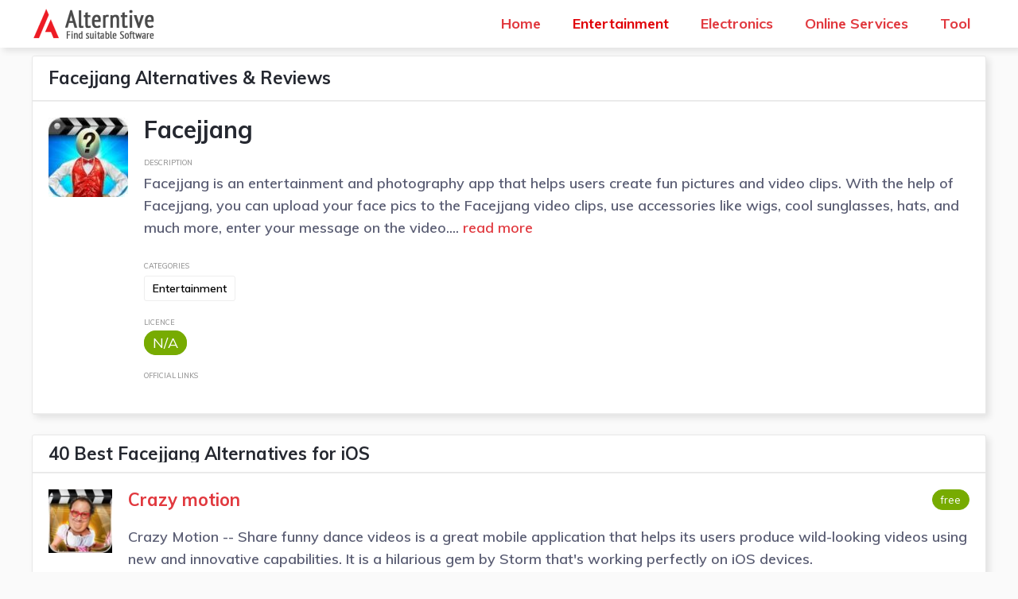

--- FILE ---
content_type: text/html; charset=UTF-8
request_url: https://alterntive.com/facejjang/ios/
body_size: 26948
content:
<!DOCTYPE html>
<html lang="en-US">
<head>
	<meta charset="UTF-8">
	<link rel="profile" href="https://gmpg.org/xfn/11">
	<title>40 Best Facejjang Alternatives | Reviews | Pros &#038; Cons &#8211; Alterntive</title><link rel="stylesheet" href="https://alterntive.com/wp-content/cache/min/1/e7ccd08b4c0d77a39550af812591c4d3.css" media="all" data-minify="1" />
<meta name='robots' content='max-image-preview:large' />
	<style>img:is([sizes="auto" i], [sizes^="auto," i]) { contain-intrinsic-size: 3000px 1500px }</style>
	<meta name="viewport" content="width=device-width, initial-scale=1"><link rel='dns-prefetch' href='//fonts.googleapis.com' />
<link href='https://fonts.gstatic.com' crossorigin rel='preconnect' />
<link rel="alternate" type="application/rss+xml" title="Alterntive &raquo; Feed" href="https://alterntive.com/feed/" />
<link rel='stylesheet' id='generate-fonts-css' href='//fonts.googleapis.com/css?family=Muli:200,200italic,300,300italic,regular,italic,600,600italic,700,700italic,800,800italic,900,900italic&#038;display=swap' media='all' />

<style id='classic-theme-styles-inline-css'>
/*! This file is auto-generated */
.wp-block-button__link{color:#fff;background-color:#32373c;border-radius:9999px;box-shadow:none;text-decoration:none;padding:calc(.667em + 2px) calc(1.333em + 2px);font-size:1.125em}.wp-block-file__button{background:#32373c;color:#fff;text-decoration:none}
</style>
<style id='global-styles-inline-css'>
:root{--wp--preset--aspect-ratio--square: 1;--wp--preset--aspect-ratio--4-3: 4/3;--wp--preset--aspect-ratio--3-4: 3/4;--wp--preset--aspect-ratio--3-2: 3/2;--wp--preset--aspect-ratio--2-3: 2/3;--wp--preset--aspect-ratio--16-9: 16/9;--wp--preset--aspect-ratio--9-16: 9/16;--wp--preset--color--black: #000000;--wp--preset--color--cyan-bluish-gray: #abb8c3;--wp--preset--color--white: #ffffff;--wp--preset--color--pale-pink: #f78da7;--wp--preset--color--vivid-red: #cf2e2e;--wp--preset--color--luminous-vivid-orange: #ff6900;--wp--preset--color--luminous-vivid-amber: #fcb900;--wp--preset--color--light-green-cyan: #7bdcb5;--wp--preset--color--vivid-green-cyan: #00d084;--wp--preset--color--pale-cyan-blue: #8ed1fc;--wp--preset--color--vivid-cyan-blue: #0693e3;--wp--preset--color--vivid-purple: #9b51e0;--wp--preset--color--contrast: var(--contrast);--wp--preset--color--contrast-2: var(--contrast-2);--wp--preset--color--contrast-3: var(--contrast-3);--wp--preset--color--base: var(--base);--wp--preset--color--base-2: var(--base-2);--wp--preset--color--base-3: var(--base-3);--wp--preset--color--accent: var(--accent);--wp--preset--gradient--vivid-cyan-blue-to-vivid-purple: linear-gradient(135deg,rgba(6,147,227,1) 0%,rgb(155,81,224) 100%);--wp--preset--gradient--light-green-cyan-to-vivid-green-cyan: linear-gradient(135deg,rgb(122,220,180) 0%,rgb(0,208,130) 100%);--wp--preset--gradient--luminous-vivid-amber-to-luminous-vivid-orange: linear-gradient(135deg,rgba(252,185,0,1) 0%,rgba(255,105,0,1) 100%);--wp--preset--gradient--luminous-vivid-orange-to-vivid-red: linear-gradient(135deg,rgba(255,105,0,1) 0%,rgb(207,46,46) 100%);--wp--preset--gradient--very-light-gray-to-cyan-bluish-gray: linear-gradient(135deg,rgb(238,238,238) 0%,rgb(169,184,195) 100%);--wp--preset--gradient--cool-to-warm-spectrum: linear-gradient(135deg,rgb(74,234,220) 0%,rgb(151,120,209) 20%,rgb(207,42,186) 40%,rgb(238,44,130) 60%,rgb(251,105,98) 80%,rgb(254,248,76) 100%);--wp--preset--gradient--blush-light-purple: linear-gradient(135deg,rgb(255,206,236) 0%,rgb(152,150,240) 100%);--wp--preset--gradient--blush-bordeaux: linear-gradient(135deg,rgb(254,205,165) 0%,rgb(254,45,45) 50%,rgb(107,0,62) 100%);--wp--preset--gradient--luminous-dusk: linear-gradient(135deg,rgb(255,203,112) 0%,rgb(199,81,192) 50%,rgb(65,88,208) 100%);--wp--preset--gradient--pale-ocean: linear-gradient(135deg,rgb(255,245,203) 0%,rgb(182,227,212) 50%,rgb(51,167,181) 100%);--wp--preset--gradient--electric-grass: linear-gradient(135deg,rgb(202,248,128) 0%,rgb(113,206,126) 100%);--wp--preset--gradient--midnight: linear-gradient(135deg,rgb(2,3,129) 0%,rgb(40,116,252) 100%);--wp--preset--font-size--small: 13px;--wp--preset--font-size--medium: 20px;--wp--preset--font-size--large: 36px;--wp--preset--font-size--x-large: 42px;--wp--preset--spacing--20: 0.44rem;--wp--preset--spacing--30: 0.67rem;--wp--preset--spacing--40: 1rem;--wp--preset--spacing--50: 1.5rem;--wp--preset--spacing--60: 2.25rem;--wp--preset--spacing--70: 3.38rem;--wp--preset--spacing--80: 5.06rem;--wp--preset--shadow--natural: 6px 6px 9px rgba(0, 0, 0, 0.2);--wp--preset--shadow--deep: 12px 12px 50px rgba(0, 0, 0, 0.4);--wp--preset--shadow--sharp: 6px 6px 0px rgba(0, 0, 0, 0.2);--wp--preset--shadow--outlined: 6px 6px 0px -3px rgba(255, 255, 255, 1), 6px 6px rgba(0, 0, 0, 1);--wp--preset--shadow--crisp: 6px 6px 0px rgba(0, 0, 0, 1);}:where(.is-layout-flex){gap: 0.5em;}:where(.is-layout-grid){gap: 0.5em;}body .is-layout-flex{display: flex;}.is-layout-flex{flex-wrap: wrap;align-items: center;}.is-layout-flex > :is(*, div){margin: 0;}body .is-layout-grid{display: grid;}.is-layout-grid > :is(*, div){margin: 0;}:where(.wp-block-columns.is-layout-flex){gap: 2em;}:where(.wp-block-columns.is-layout-grid){gap: 2em;}:where(.wp-block-post-template.is-layout-flex){gap: 1.25em;}:where(.wp-block-post-template.is-layout-grid){gap: 1.25em;}.has-black-color{color: var(--wp--preset--color--black) !important;}.has-cyan-bluish-gray-color{color: var(--wp--preset--color--cyan-bluish-gray) !important;}.has-white-color{color: var(--wp--preset--color--white) !important;}.has-pale-pink-color{color: var(--wp--preset--color--pale-pink) !important;}.has-vivid-red-color{color: var(--wp--preset--color--vivid-red) !important;}.has-luminous-vivid-orange-color{color: var(--wp--preset--color--luminous-vivid-orange) !important;}.has-luminous-vivid-amber-color{color: var(--wp--preset--color--luminous-vivid-amber) !important;}.has-light-green-cyan-color{color: var(--wp--preset--color--light-green-cyan) !important;}.has-vivid-green-cyan-color{color: var(--wp--preset--color--vivid-green-cyan) !important;}.has-pale-cyan-blue-color{color: var(--wp--preset--color--pale-cyan-blue) !important;}.has-vivid-cyan-blue-color{color: var(--wp--preset--color--vivid-cyan-blue) !important;}.has-vivid-purple-color{color: var(--wp--preset--color--vivid-purple) !important;}.has-black-background-color{background-color: var(--wp--preset--color--black) !important;}.has-cyan-bluish-gray-background-color{background-color: var(--wp--preset--color--cyan-bluish-gray) !important;}.has-white-background-color{background-color: var(--wp--preset--color--white) !important;}.has-pale-pink-background-color{background-color: var(--wp--preset--color--pale-pink) !important;}.has-vivid-red-background-color{background-color: var(--wp--preset--color--vivid-red) !important;}.has-luminous-vivid-orange-background-color{background-color: var(--wp--preset--color--luminous-vivid-orange) !important;}.has-luminous-vivid-amber-background-color{background-color: var(--wp--preset--color--luminous-vivid-amber) !important;}.has-light-green-cyan-background-color{background-color: var(--wp--preset--color--light-green-cyan) !important;}.has-vivid-green-cyan-background-color{background-color: var(--wp--preset--color--vivid-green-cyan) !important;}.has-pale-cyan-blue-background-color{background-color: var(--wp--preset--color--pale-cyan-blue) !important;}.has-vivid-cyan-blue-background-color{background-color: var(--wp--preset--color--vivid-cyan-blue) !important;}.has-vivid-purple-background-color{background-color: var(--wp--preset--color--vivid-purple) !important;}.has-black-border-color{border-color: var(--wp--preset--color--black) !important;}.has-cyan-bluish-gray-border-color{border-color: var(--wp--preset--color--cyan-bluish-gray) !important;}.has-white-border-color{border-color: var(--wp--preset--color--white) !important;}.has-pale-pink-border-color{border-color: var(--wp--preset--color--pale-pink) !important;}.has-vivid-red-border-color{border-color: var(--wp--preset--color--vivid-red) !important;}.has-luminous-vivid-orange-border-color{border-color: var(--wp--preset--color--luminous-vivid-orange) !important;}.has-luminous-vivid-amber-border-color{border-color: var(--wp--preset--color--luminous-vivid-amber) !important;}.has-light-green-cyan-border-color{border-color: var(--wp--preset--color--light-green-cyan) !important;}.has-vivid-green-cyan-border-color{border-color: var(--wp--preset--color--vivid-green-cyan) !important;}.has-pale-cyan-blue-border-color{border-color: var(--wp--preset--color--pale-cyan-blue) !important;}.has-vivid-cyan-blue-border-color{border-color: var(--wp--preset--color--vivid-cyan-blue) !important;}.has-vivid-purple-border-color{border-color: var(--wp--preset--color--vivid-purple) !important;}.has-vivid-cyan-blue-to-vivid-purple-gradient-background{background: var(--wp--preset--gradient--vivid-cyan-blue-to-vivid-purple) !important;}.has-light-green-cyan-to-vivid-green-cyan-gradient-background{background: var(--wp--preset--gradient--light-green-cyan-to-vivid-green-cyan) !important;}.has-luminous-vivid-amber-to-luminous-vivid-orange-gradient-background{background: var(--wp--preset--gradient--luminous-vivid-amber-to-luminous-vivid-orange) !important;}.has-luminous-vivid-orange-to-vivid-red-gradient-background{background: var(--wp--preset--gradient--luminous-vivid-orange-to-vivid-red) !important;}.has-very-light-gray-to-cyan-bluish-gray-gradient-background{background: var(--wp--preset--gradient--very-light-gray-to-cyan-bluish-gray) !important;}.has-cool-to-warm-spectrum-gradient-background{background: var(--wp--preset--gradient--cool-to-warm-spectrum) !important;}.has-blush-light-purple-gradient-background{background: var(--wp--preset--gradient--blush-light-purple) !important;}.has-blush-bordeaux-gradient-background{background: var(--wp--preset--gradient--blush-bordeaux) !important;}.has-luminous-dusk-gradient-background{background: var(--wp--preset--gradient--luminous-dusk) !important;}.has-pale-ocean-gradient-background{background: var(--wp--preset--gradient--pale-ocean) !important;}.has-electric-grass-gradient-background{background: var(--wp--preset--gradient--electric-grass) !important;}.has-midnight-gradient-background{background: var(--wp--preset--gradient--midnight) !important;}.has-small-font-size{font-size: var(--wp--preset--font-size--small) !important;}.has-medium-font-size{font-size: var(--wp--preset--font-size--medium) !important;}.has-large-font-size{font-size: var(--wp--preset--font-size--large) !important;}.has-x-large-font-size{font-size: var(--wp--preset--font-size--x-large) !important;}
:where(.wp-block-post-template.is-layout-flex){gap: 1.25em;}:where(.wp-block-post-template.is-layout-grid){gap: 1.25em;}
:where(.wp-block-columns.is-layout-flex){gap: 2em;}:where(.wp-block-columns.is-layout-grid){gap: 2em;}
:root :where(.wp-block-pullquote){font-size: 1.5em;line-height: 1.6;}
</style>





<style id='generate-style-inline-css'>
body{background-color:#fafafa;color:#5a5d73;}a{color:#e1393f;}a:hover, a:focus, a:active{color:#000000;}body .grid-container{max-width:1200px;}.wp-block-group__inner-container{max-width:1200px;margin-left:auto;margin-right:auto;}:root{--contrast:#222222;--contrast-2:#575760;--contrast-3:#b2b2be;--base:#f0f0f0;--base-2:#f7f8f9;--base-3:#ffffff;--accent:#1e73be;}.has-contrast-color{color:#222222;}.has-contrast-background-color{background-color:#222222;}.has-contrast-2-color{color:#575760;}.has-contrast-2-background-color{background-color:#575760;}.has-contrast-3-color{color:#b2b2be;}.has-contrast-3-background-color{background-color:#b2b2be;}.has-base-color{color:#f0f0f0;}.has-base-background-color{background-color:#f0f0f0;}.has-base-2-color{color:#f7f8f9;}.has-base-2-background-color{background-color:#f7f8f9;}.has-base-3-color{color:#ffffff;}.has-base-3-background-color{background-color:#ffffff;}.has-accent-color{color:#1e73be;}.has-accent-background-color{background-color:#1e73be;}body, button, input, select, textarea{font-family:"Muli", sans-serif;font-weight:600;font-size:18px;}body{line-height:1.6;}.entry-content > [class*="wp-block-"]:not(:last-child){margin-bottom:1.5em;}.main-navigation a, .menu-toggle{font-weight:700;font-size:18px;}.main-navigation .main-nav ul ul li a{font-size:15px;}.widget-title{font-weight:700;}.sidebar .widget, .footer-widgets .widget{font-size:17px;}button:not(.menu-toggle),html input[type="button"],input[type="reset"],input[type="submit"],.button,.wp-block-button .wp-block-button__link{font-weight:700;font-size:16px;}h1{font-family:"Muli", sans-serif;font-weight:800;font-size:37px;line-height:1.4em;margin-bottom:13px;}h2{font-family:"Muli", sans-serif;font-weight:700;font-size:22px;line-height:1em;margin-bottom:0px;}h3{font-family:"Muli", sans-serif;font-weight:800;font-size:24px;}h4{font-size:inherit;}h5{font-size:inherit;}@media (max-width:768px){.main-title{font-size:20px;}h1{font-size:30px;}h2{font-size:25px;}}.top-bar{background-color:#636363;color:#ffffff;}.top-bar a{color:#ffffff;}.top-bar a:hover{color:#303030;}.site-header{background-color:#ffffff;color:#3a3a3a;}.site-header a{color:#3a3a3a;}.main-title a,.main-title a:hover{color:#e1393f;}.site-description{color:#757575;}.mobile-menu-control-wrapper .menu-toggle,.mobile-menu-control-wrapper .menu-toggle:hover,.mobile-menu-control-wrapper .menu-toggle:focus,.has-inline-mobile-toggle #site-navigation.toggled{background-color:rgba(0, 0, 0, 0.02);}.main-navigation,.main-navigation ul ul{background-color:#ffffff;}.main-navigation .main-nav ul li a, .main-navigation .menu-toggle, .main-navigation .menu-bar-items{color:#e1393f;}.main-navigation .main-nav ul li:not([class*="current-menu-"]):hover > a, .main-navigation .main-nav ul li:not([class*="current-menu-"]):focus > a, .main-navigation .main-nav ul li.sfHover:not([class*="current-menu-"]) > a, .main-navigation .menu-bar-item:hover > a, .main-navigation .menu-bar-item.sfHover > a{color:#e1393f;background-color:#ffffff;}button.menu-toggle:hover,button.menu-toggle:focus,.main-navigation .mobile-bar-items a,.main-navigation .mobile-bar-items a:hover,.main-navigation .mobile-bar-items a:focus{color:#e1393f;}.main-navigation .main-nav ul li[class*="current-menu-"] > a{color:#e00007;background-color:rgba(255,255,255,0.31);}.navigation-search input[type="search"],.navigation-search input[type="search"]:active, .navigation-search input[type="search"]:focus, .main-navigation .main-nav ul li.search-item.active > a, .main-navigation .menu-bar-items .search-item.active > a{color:#e1393f;background-color:#ffffff;}.main-navigation ul ul{background-color:#3f3f3f;}.main-navigation .main-nav ul ul li a{color:#0c0c0c;}.main-navigation .main-nav ul ul li:not([class*="current-menu-"]):hover > a,.main-navigation .main-nav ul ul li:not([class*="current-menu-"]):focus > a, .main-navigation .main-nav ul ul li.sfHover:not([class*="current-menu-"]) > a{color:#ffffff;background-color:#4f4f4f;}.main-navigation .main-nav ul ul li[class*="current-menu-"] > a{color:#ffffff;background-color:#4f4f4f;}.separate-containers .inside-article, .separate-containers .comments-area, .separate-containers .page-header, .one-container .container, .separate-containers .paging-navigation, .inside-page-header{color:#545454;background-color:#ffffff;}.entry-title a{color:#e1393f;}.entry-title a:hover{color:#0a0000;}.entry-meta{color:#878787;}.entry-meta a{color:#727272;}.entry-meta a:hover{color:#0a0101;}h1{color:#252830;}h2{color:#252830;}h3{color:#252830;}.sidebar .widget{background-color:#ffffff;}.sidebar .widget .widget-title{color:#000000;}.footer-widgets{color:#ffffff;background-color:#1f1616;}.footer-widgets a{color:#ffffff;}.footer-widgets .widget-title{color:#ffffff;}.site-info{color:#868e96;background-color:#212529;}.site-info a{color:#ced4da;}.site-info a:hover{color:#e3eaf2;}.footer-bar .widget_nav_menu .current-menu-item a{color:#e3eaf2;}input[type="text"],input[type="email"],input[type="url"],input[type="password"],input[type="search"],input[type="tel"],input[type="number"],textarea,select{color:#666666;background-color:#fafafa;border-color:#cccccc;}input[type="text"]:focus,input[type="email"]:focus,input[type="url"]:focus,input[type="password"]:focus,input[type="search"]:focus,input[type="tel"]:focus,input[type="number"]:focus,textarea:focus,select:focus{color:#666666;background-color:#ffffff;border-color:#bfbfbf;}button,html input[type="button"],input[type="reset"],input[type="submit"],a.button,a.wp-block-button__link:not(.has-background){color:#ffffff;background-color:#e1393f;}button:hover,html input[type="button"]:hover,input[type="reset"]:hover,input[type="submit"]:hover,a.button:hover,button:focus,html input[type="button"]:focus,input[type="reset"]:focus,input[type="submit"]:focus,a.button:focus,a.wp-block-button__link:not(.has-background):active,a.wp-block-button__link:not(.has-background):focus,a.wp-block-button__link:not(.has-background):hover{color:#ffffff;background-color:#e0161d;}a.generate-back-to-top{background-color:#1f1616;color:#ffffff;}a.generate-back-to-top:hover,a.generate-back-to-top:focus{background-color:#e1393f;color:#ffffff;}@media (max-width: 768px){.main-navigation .menu-bar-item:hover > a, .main-navigation .menu-bar-item.sfHover > a{background:none;color:#e1393f;}}.inside-top-bar{padding:10px;}.inside-header{padding:40px;}.separate-containers .inside-article, .separate-containers .comments-area, .separate-containers .page-header, .separate-containers .paging-navigation, .one-container .site-content, .inside-page-header{padding:20px;}.site-main .wp-block-group__inner-container{padding:20px;}.entry-content .alignwide, body:not(.no-sidebar) .entry-content .alignfull{margin-left:-20px;width:calc(100% + 40px);max-width:calc(100% + 40px);}.one-container.right-sidebar .site-main,.one-container.both-right .site-main{margin-right:20px;}.one-container.left-sidebar .site-main,.one-container.both-left .site-main{margin-left:20px;}.one-container.both-sidebars .site-main{margin:0px 20px 0px 20px;}.separate-containers .widget, .separate-containers .site-main > *, .separate-containers .page-header, .widget-area .main-navigation{margin-bottom:10px;}.separate-containers .site-main{margin:10px;}.both-right.separate-containers .inside-left-sidebar{margin-right:5px;}.both-right.separate-containers .inside-right-sidebar{margin-left:5px;}.both-left.separate-containers .inside-left-sidebar{margin-right:5px;}.both-left.separate-containers .inside-right-sidebar{margin-left:5px;}.separate-containers .page-header-image, .separate-containers .page-header-contained, .separate-containers .page-header-image-single, .separate-containers .page-header-content-single{margin-top:10px;}.separate-containers .inside-right-sidebar, .separate-containers .inside-left-sidebar{margin-top:10px;margin-bottom:10px;}.rtl .menu-item-has-children .dropdown-menu-toggle{padding-left:20px;}.rtl .main-navigation .main-nav ul li.menu-item-has-children > a{padding-right:20px;}.widget-area .widget{padding:20px;}.site-info{padding:20px;}@media (max-width:768px){.separate-containers .inside-article, .separate-containers .comments-area, .separate-containers .page-header, .separate-containers .paging-navigation, .one-container .site-content, .inside-page-header{padding:30px;}.site-main .wp-block-group__inner-container{padding:30px;}.site-info{padding-right:10px;padding-left:10px;}.entry-content .alignwide, body:not(.no-sidebar) .entry-content .alignfull{margin-left:-30px;width:calc(100% + 60px);max-width:calc(100% + 60px);}}/* End cached CSS */@media (max-width: 768px){.main-navigation .menu-toggle,.main-navigation .mobile-bar-items,.sidebar-nav-mobile:not(#sticky-placeholder){display:block;}.main-navigation ul,.gen-sidebar-nav{display:none;}[class*="nav-float-"] .site-header .inside-header > *{float:none;clear:both;}}
.dynamic-author-image-rounded{border-radius:100%;}.dynamic-featured-image, .dynamic-author-image{vertical-align:middle;}.one-container.blog .dynamic-content-template:not(:last-child), .one-container.archive .dynamic-content-template:not(:last-child){padding-bottom:0px;}.dynamic-entry-excerpt > p:last-child{margin-bottom:0px;}
.main-navigation .main-nav ul li a,.menu-toggle,.main-navigation .mobile-bar-items a{transition: line-height 300ms ease}.main-navigation.toggled .main-nav > ul{background-color: #ffffff}
h1.entry-title{font-size:22px;line-height:0em;}h2.entry-title{font-weight:700;font-size:24px;}.navigation-branding .main-title{font-weight:bold;text-transform:none;font-size:25px;}@media (max-width: 768px){.navigation-branding .main-title{font-size:20px;}}
.post-image:not(:first-child), .page-content:not(:first-child), .entry-content:not(:first-child), .entry-summary:not(:first-child), footer.entry-meta{margin-top:1.1em;}.post-image-above-header .inside-article div.featured-image, .post-image-above-header .inside-article div.post-image{margin-bottom:1.1em;}
</style>




<style id='generate-navigation-branding-inline-css'>
@media (max-width: 768px){.site-header, #site-navigation, #sticky-navigation{display:none !important;opacity:0.0;}#mobile-header{display:block !important;width:100% !important;}#mobile-header .main-nav > ul{display:none;}#mobile-header.toggled .main-nav > ul, #mobile-header .menu-toggle, #mobile-header .mobile-bar-items{display:block;}#mobile-header .main-nav{-ms-flex:0 0 100%;flex:0 0 100%;-webkit-box-ordinal-group:5;-ms-flex-order:4;order:4;}}.navigation-branding img, .site-logo.mobile-header-logo img{height:60px;width:auto;}.navigation-branding .main-title{line-height:60px;}@media (max-width: 1210px){#site-navigation .navigation-branding, #sticky-navigation .navigation-branding{margin-left:10px;}}@media (max-width: 768px){.main-navigation:not(.slideout-navigation) .main-nav{-ms-flex:0 0 100%;flex:0 0 100%;}.main-navigation:not(.slideout-navigation) .inside-navigation{-ms-flex-wrap:wrap;flex-wrap:wrap;display:-webkit-box;display:-ms-flexbox;display:flex;}.nav-aligned-center .navigation-branding, .nav-aligned-left .navigation-branding{margin-right:auto;}.nav-aligned-center  .main-navigation.has-branding:not(.slideout-navigation) .inside-navigation .main-nav,.nav-aligned-center  .main-navigation.has-sticky-branding.navigation-stick .inside-navigation .main-nav,.nav-aligned-left  .main-navigation.has-branding:not(.slideout-navigation) .inside-navigation .main-nav,.nav-aligned-left  .main-navigation.has-sticky-branding.navigation-stick .inside-navigation .main-nav{margin-right:0px;}}
</style>
<script src="https://alterntive.com/wp-includes/js/jquery/jquery.min.js?ver=3.7.1" id="jquery-core-js" type="75a180c31fa56f8ef1ca9f38-text/javascript"></script>

<link rel="https://api.w.org/" href="https://alterntive.com/wp-json/" /><link rel="alternate" title="JSON" type="application/json" href="https://alterntive.com/wp-json/wp/v2/posts/69117" /><link rel="EditURI" type="application/rsd+xml" title="RSD" href="https://alterntive.com/xmlrpc.php?rsd" />
<link rel="canonical" href="https://alterntive.com/facejjang/ios/" />
<link rel='shortlink' href='https://alterntive.com/?p=69117' />
<meta name='description' content='40 Best Alternatives to Facejjang you must know. With reviews, features, pros & cons of Facejjang. Find your best replacement here. Searching for suitable software was never easier.' /><style>.recentcomments a{display:inline !important;padding:0 !important;margin:0 !important;}</style><link rel="icon" href="https://alterntive.com/wp-content/uploads/2020/06/fav-icon.png" sizes="32x32" />
<link rel="icon" href="https://alterntive.com/wp-content/uploads/2020/06/fav-icon.png" sizes="192x192" />
<link rel="apple-touch-icon" href="https://alterntive.com/wp-content/uploads/2020/06/fav-icon.png" />
<meta name="msapplication-TileImage" content="https://alterntive.com/wp-content/uploads/2020/06/fav-icon.png" />
		<style id="wp-custom-css">
			@media (min-width: 1024px) {.generate-columns .inside-article {
    width: 230px !important;
	}}

h2.entry-title {
    text-align: center;
}

.link-out-button {border: 1px solid #e1393f; font-size: 14px; color: #e1393f; padding: 4px 4px; border-radius: 3px; margin: 2px;}



.comment-content {
    padding: 0 0 0 60px;
    border: 0px;
}
.comment-body {
    padding: 20px 20px;
		border-bottom: 1px solid #eee;
}

.comment-content .reply {
    display: none;
}

.comment-content {
    margin-top: 10px;
}

.comment-respond {
    margin-top: 0;
    padding: 20px;
}

.comment-form #author{
    display: block;
    float: left;
	margin-right: 20px;
}		</style>
		<noscript><style id="rocket-lazyload-nojs-css">.rll-youtube-player, [data-lazy-src]{display:none !important;}</style></noscript></head>

<body data-rsssl=1 class="post-template-default single single-post postid-69117 single-format-standard wp-custom-logo wp-embed-responsive post-image-above-header post-image-aligned-center sticky-menu-no-transition sticky-enabled both-sticky-menu mobile-header mobile-header-logo no-sidebar nav-below-header separate-containers fluid-header active-footer-widgets-0 nav-aligned-right header-aligned-left dropdown-hover featured-image-active" itemtype="https://schema.org/Blog" itemscope>
	<a class="screen-reader-text skip-link" href="#content" title="Skip to content">Skip to content</a>		<nav id="mobile-header" data-auto-hide-sticky itemtype="https://schema.org/SiteNavigationElement" itemscope class="main-navigation mobile-header-navigation has-branding">
			<div class="inside-navigation grid-container grid-parent">
				<div class="site-logo mobile-header-logo">
						<a href="https://alterntive.com/" title="Alterntive" rel="home">
							<img src="data:image/svg+xml,%3Csvg%20xmlns='http://www.w3.org/2000/svg'%20viewBox='0%200%20314%2080'%3E%3C/svg%3E" alt="Alterntive" class="is-logo-image" width="314" height="80" data-lazy-src="https://alterntive.com/wp-content/uploads/2020/06/alternative-logo-2.png" /><noscript><img src="https://alterntive.com/wp-content/uploads/2020/06/alternative-logo-2.png" alt="Alterntive" class="is-logo-image" width="314" height="80" /></noscript>
						</a>
					</div>					<button class="menu-toggle" aria-controls="mobile-menu" aria-expanded="false">
						<span class="gp-icon icon-menu-bars"><svg viewBox="0 0 512 512" aria-hidden="true" xmlns="http://www.w3.org/2000/svg" width="1em" height="1em"><path d="M0 96c0-13.255 10.745-24 24-24h464c13.255 0 24 10.745 24 24s-10.745 24-24 24H24c-13.255 0-24-10.745-24-24zm0 160c0-13.255 10.745-24 24-24h464c13.255 0 24 10.745 24 24s-10.745 24-24 24H24c-13.255 0-24-10.745-24-24zm0 160c0-13.255 10.745-24 24-24h464c13.255 0 24 10.745 24 24s-10.745 24-24 24H24c-13.255 0-24-10.745-24-24z" /></svg><svg viewBox="0 0 512 512" aria-hidden="true" xmlns="http://www.w3.org/2000/svg" width="1em" height="1em"><path d="M71.029 71.029c9.373-9.372 24.569-9.372 33.942 0L256 222.059l151.029-151.03c9.373-9.372 24.569-9.372 33.942 0 9.372 9.373 9.372 24.569 0 33.942L289.941 256l151.03 151.029c9.372 9.373 9.372 24.569 0 33.942-9.373 9.372-24.569 9.372-33.942 0L256 289.941l-151.029 151.03c-9.373 9.372-24.569 9.372-33.942 0-9.372-9.373-9.372-24.569 0-33.942L222.059 256 71.029 104.971c-9.372-9.373-9.372-24.569 0-33.942z" /></svg></span><span class="mobile-menu">Menu</span>					</button>
					<div id="mobile-menu" class="main-nav"><ul id="menu-main" class=" menu sf-menu"><li id="menu-item-68843" class="menu-item menu-item-type-custom menu-item-object-custom menu-item-home menu-item-68843"><a href="https://alterntive.com">Home</a></li>
<li id="menu-item-68839" class="menu-item menu-item-type-taxonomy menu-item-object-category current-post-ancestor current-menu-parent current-post-parent menu-item-68839"><a href="https://alterntive.com/category/entertainment/">Entertainment</a></li>
<li id="menu-item-68842" class="menu-item menu-item-type-taxonomy menu-item-object-category menu-item-68842"><a href="https://alterntive.com/category/electronics/">Electronics</a></li>
<li id="menu-item-68840" class="menu-item menu-item-type-taxonomy menu-item-object-category menu-item-68840"><a href="https://alterntive.com/category/online-services/">Online Services</a></li>
<li id="menu-item-68841" class="menu-item menu-item-type-taxonomy menu-item-object-category menu-item-68841"><a href="https://alterntive.com/category/tool/">Tool</a></li>
</ul></div>			</div><!-- .inside-navigation -->
		</nav><!-- #site-navigation -->
				<nav class="auto-hide-sticky has-branding main-navigation sub-menu-right" id="site-navigation" aria-label="Primary"  itemtype="https://schema.org/SiteNavigationElement" itemscope>
			<div class="inside-navigation grid-container grid-parent">
				<div class="navigation-branding"><div class="site-logo">
						<a href="https://alterntive.com/" title="Alterntive" rel="home">
							<img  class="header-image is-logo-image" alt="Alterntive" src="data:image/svg+xml,%3Csvg%20xmlns='http://www.w3.org/2000/svg'%20viewBox='0%200%20314%2080'%3E%3C/svg%3E" title="Alterntive" width="314" height="80" data-lazy-src="https://alterntive.com/wp-content/uploads/2020/06/alternative-logo-2.png" /><noscript><img  class="header-image is-logo-image" alt="Alterntive" src="https://alterntive.com/wp-content/uploads/2020/06/alternative-logo-2.png" title="Alterntive" width="314" height="80" /></noscript>
						</a>
					</div></div>				<button class="menu-toggle" aria-controls="primary-menu" aria-expanded="false">
					<span class="gp-icon icon-menu-bars"><svg viewBox="0 0 512 512" aria-hidden="true" xmlns="http://www.w3.org/2000/svg" width="1em" height="1em"><path d="M0 96c0-13.255 10.745-24 24-24h464c13.255 0 24 10.745 24 24s-10.745 24-24 24H24c-13.255 0-24-10.745-24-24zm0 160c0-13.255 10.745-24 24-24h464c13.255 0 24 10.745 24 24s-10.745 24-24 24H24c-13.255 0-24-10.745-24-24zm0 160c0-13.255 10.745-24 24-24h464c13.255 0 24 10.745 24 24s-10.745 24-24 24H24c-13.255 0-24-10.745-24-24z" /></svg><svg viewBox="0 0 512 512" aria-hidden="true" xmlns="http://www.w3.org/2000/svg" width="1em" height="1em"><path d="M71.029 71.029c9.373-9.372 24.569-9.372 33.942 0L256 222.059l151.029-151.03c9.373-9.372 24.569-9.372 33.942 0 9.372 9.373 9.372 24.569 0 33.942L289.941 256l151.03 151.029c9.372 9.373 9.372 24.569 0 33.942-9.373 9.372-24.569 9.372-33.942 0L256 289.941l-151.029 151.03c-9.373 9.372-24.569 9.372-33.942 0-9.372-9.373-9.372-24.569 0-33.942L222.059 256 71.029 104.971c-9.372-9.373-9.372-24.569 0-33.942z" /></svg></span><span class="mobile-menu">Menu</span>				</button>
				<div id="primary-menu" class="main-nav"><ul id="menu-main-1" class=" menu sf-menu"><li class="menu-item menu-item-type-custom menu-item-object-custom menu-item-home menu-item-68843"><a href="https://alterntive.com">Home</a></li>
<li class="menu-item menu-item-type-taxonomy menu-item-object-category current-post-ancestor current-menu-parent current-post-parent menu-item-68839"><a href="https://alterntive.com/category/entertainment/">Entertainment</a></li>
<li class="menu-item menu-item-type-taxonomy menu-item-object-category menu-item-68842"><a href="https://alterntive.com/category/electronics/">Electronics</a></li>
<li class="menu-item menu-item-type-taxonomy menu-item-object-category menu-item-68840"><a href="https://alterntive.com/category/online-services/">Online Services</a></li>
<li class="menu-item menu-item-type-taxonomy menu-item-object-category menu-item-68841"><a href="https://alterntive.com/category/tool/">Tool</a></li>
</ul></div>			</div>
		</nav>
		
	<div class="site grid-container container hfeed grid-parent" id="page">
				<div class="site-content" id="content">
			
	<div id="primary" class="content-area grid-parent mobile-grid-100 grid-100 tablet-grid-100">
		<main id="main" class="site-main">
			
<article id="post-69117" class="post-69117 post type-post status-publish format-standard has-post-thumbnail hentry category-entertainment infinite-scroll-item" itemtype="https://schema.org/CreativeWork" itemscope>
	<section>
	<div class="box">
		<div class="box-title">
			<h1 class="entry-title" itemprop="headline">Facejjang Alternatives & Reviews		</div><!-- .Box Title -->
<div class="box-body"><div class="box-row icon-box-row"><div class="icon-wrapper"><img width="100" height="100" src="data:image/svg+xml,%3Csvg%20xmlns='http://www.w3.org/2000/svg'%20viewBox='0%200%20100%20100'%3E%3C/svg%3E" class="attachment-thumbnail size-thumbnail wp-post-image" alt="" decoding="async" data-lazy-srcset="https://alterntive.com/wp-content/uploads/2020/07/Facejjang-icon-100x100.jpg 100w, https://alterntive.com/wp-content/uploads/2020/07/Facejjang-icon.jpg 150w" data-lazy-sizes="(max-width: 100px) 100vw, 100px" data-lazy-src="https://alterntive.com/wp-content/uploads/2020/07/Facejjang-icon-100x100.jpg" /><noscript><img width="100" height="100" src="https://alterntive.com/wp-content/uploads/2020/07/Facejjang-icon-100x100.jpg" class="attachment-thumbnail size-thumbnail wp-post-image" alt="" decoding="async" srcset="https://alterntive.com/wp-content/uploads/2020/07/Facejjang-icon-100x100.jpg 100w, https://alterntive.com/wp-content/uploads/2020/07/Facejjang-icon.jpg 150w" sizes="(max-width: 100px) 100vw, 100px" /></noscript></div><div class="description-wrapper main-description"><div class="description-item item-name"><h2>Facejjang</h2></div><div class="description-item text"><div class="row-details">Description</div><p>Facejjang is an entertainment and photography app that helps users create fun pictures and video clips. With the help of Facejjang, you can upload your face pics to the Facejjang video clips, use accessories like wigs, cool sunglasses, hats, and much more, enter your message on the video....<a style="margin-bottom: 20px;" href="#read_more"> read more</a></p></div><div class="row-details">Categories</div><div style="margin-bottom: 20px;"><a class="category-wrapper" href="https://alterntive.com/category/entertainment/">Entertainment</a></div><div class="row-details">LICENCE</div><div style="margin-bottom: 20px;"><span class="licence free-bg">N/A</span></div><div class="row-details">Official Links</div><div style="margin-bottom: 20px;"></div>	</div><!-- .box -->
</section>
		
<section>
<div class="box">
	<div class="box-title">
	<h2>40 Best Facejjang Alternatives for iOS</h2>	</div>
	<div class="alternatives-wrapper list-content">
	

<div class="box-row">
	<div class="icon-wrapper">
		<img width="100" height="100" src="data:image/svg+xml,%3Csvg%20xmlns='http://www.w3.org/2000/svg'%20viewBox='0%200%20100%20100'%3E%3C/svg%3E" class="attachment-thumbnail size-thumbnail wp-post-image" alt="" decoding="async" data-lazy-srcset="https://alterntive.com/wp-content/uploads/2020/07/Crazy-motion-100x100.jpg 100w, https://alterntive.com/wp-content/uploads/2020/07/Crazy-motion-150x150.jpg 150w, https://alterntive.com/wp-content/uploads/2020/07/Crazy-motion.jpg 256w" data-lazy-sizes="(max-width: 100px) 100vw, 100px" data-lazy-src="https://alterntive.com/wp-content/uploads/2020/07/Crazy-motion-100x100.jpg" /><noscript><img width="100" height="100" src="https://alterntive.com/wp-content/uploads/2020/07/Crazy-motion-100x100.jpg" class="attachment-thumbnail size-thumbnail wp-post-image" alt="" decoding="async" srcset="https://alterntive.com/wp-content/uploads/2020/07/Crazy-motion-100x100.jpg 100w, https://alterntive.com/wp-content/uploads/2020/07/Crazy-motion-150x150.jpg 150w, https://alterntive.com/wp-content/uploads/2020/07/Crazy-motion.jpg 256w" sizes="(max-width: 100px) 100vw, 100px" /></noscript>	</div>
	<div class="text">
		<span class="licence free-bg float-right">free</span>		<h3 class="title">
		<a class="" href="https://alterntive.com/crazy-motion/">Crazy motion</a>			
		</h3>
				<div class="description">
		<p>Crazy Motion -- Share funny dance videos is a great mobile application that helps its users produce wild-looking videos using new and innovative capabilities. It is a hilarious gem by Storm that's working perfectly on iOS devices.</p>
<p>Crazy Motion provides seamless creative Control and allows you to insert any of your favorite photos into a broad array of comical dance videos.</p>
<p>Crazy Motion is a classical app adored by users from all around the globe. It efficiently makes prank videos of your friends and other people in a fun, such as a consequence. This app lets you decide on some of your most likely videos with one click, have a photo from Gallery or anyplace, adjust the angles, picture, and dance moves to craft the complementary Crazy Motion creation regarding your choice and share it with others just for having fun.</p>
<p>Crazy motion lets you pick from dozens of Video templates, transform friends into a variety of dance moves efficiently, and it is easy to upload these videos on some of your favorite platforms also.</p>
		</div>
		<div class="action">
		<a class="more-info float-right button-new" href="https://alterntive.com/crazy-motion/">Show Details</a>			<div class="list-entry-rating" data-id="69036">
			<span class="list-entry-rating-button button-up" data-vote="1"><span class="dashicons dashicons-arrow-up"></span> <span class="button-count">1</span></span>
			</div>
			<div class="clear"></div>
		</div>
	</div>
	<div class="clear"></div>
</div>



<div class="box-row">
	<div class="icon-wrapper">
		<img width="100" height="100" src="data:image/svg+xml,%3Csvg%20xmlns='http://www.w3.org/2000/svg'%20viewBox='0%200%20100%20100'%3E%3C/svg%3E" class="attachment-thumbnail size-thumbnail wp-post-image" alt="" decoding="async" data-lazy-srcset="https://alterntive.com/wp-content/uploads/2020/07/Dance-With-Santa-3D-Free-icon-100x100.jpg 100w, https://alterntive.com/wp-content/uploads/2020/07/Dance-With-Santa-3D-Free-icon.jpg 150w" data-lazy-sizes="(max-width: 100px) 100vw, 100px" data-lazy-src="https://alterntive.com/wp-content/uploads/2020/07/Dance-With-Santa-3D-Free-icon-100x100.jpg" /><noscript><img width="100" height="100" src="https://alterntive.com/wp-content/uploads/2020/07/Dance-With-Santa-3D-Free-icon-100x100.jpg" class="attachment-thumbnail size-thumbnail wp-post-image" alt="" decoding="async" srcset="https://alterntive.com/wp-content/uploads/2020/07/Dance-With-Santa-3D-Free-icon-100x100.jpg 100w, https://alterntive.com/wp-content/uploads/2020/07/Dance-With-Santa-3D-Free-icon.jpg 150w" sizes="(max-width: 100px) 100vw, 100px" /></noscript>	</div>
	<div class="text">
		<span class="licence free-bg float-right">free</span>		<h3 class="title">
		Dance With Santa 3D Free			
		</h3>
				<div class="description">
		<p>Dance With Santa 3D Free is an app that allows you to create stunning video clips by making the Santa available for you to dance on the occasion of the Christmas. It enables you to decide on any photograph in your Gallery or immediately made a new one directly in the camera.</p>
<p>it is easy to edit (crop and correct ) your face regarding the necessary length and width, watch and enjoy the mad Dance of Santa with your face, and share this hilarious Dance along with others just for having fun.</p>
<p>It makes quite an unusual and funny way to produce videos by placing the face of some of your friend, family member, or another person on the Dance Santa and enjoy the reaction of friends and family by uploading them on some social networking websites.</p>
<p>Dance With Santa 3D Free effectively transforms your pic to a cute Santa dancing video directly from your cell phone with a simple and straightforward method.</p>
		</div>
		<div class="action">
					<div class="list-entry-rating" data-id="69037">
			<span class="list-entry-rating-button button-up" data-vote="1"><span class="dashicons dashicons-arrow-up"></span> <span class="button-count">1</span></span>
			</div>
			<div class="clear"></div>
		</div>
	</div>
	<div class="clear"></div>
</div>



<div class="box-row">
	<div class="icon-wrapper">
		<img width="100" height="100" src="data:image/svg+xml,%3Csvg%20xmlns='http://www.w3.org/2000/svg'%20viewBox='0%200%20100%20100'%3E%3C/svg%3E" class="attachment-thumbnail size-thumbnail wp-post-image" alt="" decoding="async" data-lazy-src="https://alterntive.com/wp-content/uploads/2020/07/Live-Face-Changer-icon-100x100.jpg" /><noscript><img width="100" height="100" src="https://alterntive.com/wp-content/uploads/2020/07/Live-Face-Changer-icon-100x100.jpg" class="attachment-thumbnail size-thumbnail wp-post-image" alt="" decoding="async" /></noscript>	</div>
	<div class="text">
		<span class="licence free-bg float-right">free</span>		<h3 class="title">
		<a class="" href="https://alterntive.com/live-face-changer/">Live Face Changer</a>			
		</h3>
				<div class="description">
		<p>Live Face Changer is a great application that allows its users to alter their faces fantastically. It is a gorgeous app that permits its users to produce stunning-looing fun photos of their friends and themselves for making them happy.</p>
<p>It is a great face changer app that helps its users to fully change how they look by incorporating masks of some fascinating stickers in their faces.</p>
<p>With the help of Live Face Changer, you can covert your looks, make them funny, and share them with friends and family. It's made it so easy to capture your live selfies with a cartoon with a stunning scenario.</p>
<p>One of its terrific feature Caricature Masks enables one to use masks on your face while capturing selfies, and it is also possible to explore more using this app. It provides simple to save and sharing attributes so you can effortlessly send these photos to some renowned social media platforms.</p>
		</div>
		<div class="action">
		<a class="more-info float-right button-new" href="https://alterntive.com/live-face-changer/">Show Details</a>			<div class="list-entry-rating" data-id="69114">
			<span class="list-entry-rating-button button-up" data-vote="1"><span class="dashicons dashicons-arrow-up"></span> <span class="button-count">1</span></span>
			</div>
			<div class="clear"></div>
		</div>
	</div>
	<div class="clear"></div>
</div>



<div class="box-row">
	<div class="icon-wrapper">
		<img width="100" height="100" src="data:image/svg+xml,%3Csvg%20xmlns='http://www.w3.org/2000/svg'%20viewBox='0%200%20100%20100'%3E%3C/svg%3E" class="attachment-thumbnail size-thumbnail wp-post-image" alt="" decoding="async" data-lazy-srcset="https://alterntive.com/wp-content/uploads/2020/07/JibJab-100x100.png 100w, https://alterntive.com/wp-content/uploads/2020/07/JibJab-300x300.png 300w, https://alterntive.com/wp-content/uploads/2020/07/JibJab-150x150.png 150w, https://alterntive.com/wp-content/uploads/2020/07/JibJab.png 512w" data-lazy-sizes="(max-width: 100px) 100vw, 100px" data-lazy-src="https://alterntive.com/wp-content/uploads/2020/07/JibJab-100x100.png" /><noscript><img width="100" height="100" src="https://alterntive.com/wp-content/uploads/2020/07/JibJab-100x100.png" class="attachment-thumbnail size-thumbnail wp-post-image" alt="" decoding="async" srcset="https://alterntive.com/wp-content/uploads/2020/07/JibJab-100x100.png 100w, https://alterntive.com/wp-content/uploads/2020/07/JibJab-300x300.png 300w, https://alterntive.com/wp-content/uploads/2020/07/JibJab-150x150.png 150w, https://alterntive.com/wp-content/uploads/2020/07/JibJab.png 512w" sizes="(max-width: 100px) 100vw, 100px" /></noscript>	</div>
	<div class="text">
		<span class="licence free-bg float-right">free</span>		<h3 class="title">
		<a class="" href="https://alterntive.com/jibjab/">JibJab</a>			
		</h3>
				<div class="description">
		<p>JibJab is a fun app that enables its users to access Some incredible fun-image experience regarding your relatives and friends. There are some amazing and extraordinary attributes in this app that people love it.</p>
<p>JibJab is the Best app comprises of thousands of free Starring-You GIFs for sharing these stuff on your favorite messaging apps. It's a marvelous app that lets you put in yourself as well as your possessions to hilarious GIFs regarding every popular event, like from anniversaries and holidays to the Cheeseburger day, etc.. You can save and share it via text, email and other social networking networks.</p>
<p>Applying for this entertaining gif making app, just create your Accounts with email or Facebook, snap a selfie or add some of your faces from the photograph within your Gallery, add and save your friend's faces and save and share it on social networking platforms.</p>
		</div>
		<div class="action">
		<a class="more-info float-right button-new" href="https://alterntive.com/jibjab/">Show Details</a>			<div class="list-entry-rating" data-id="69032">
			<span class="list-entry-rating-button button-up" data-vote="1"><span class="dashicons dashicons-arrow-up"></span></span>
			</div>
			<div class="clear"></div>
		</div>
	</div>
	<div class="clear"></div>
</div>



<div class="box-row">
	<div class="icon-wrapper">
		<img width="100" height="100" src="data:image/svg+xml,%3Csvg%20xmlns='http://www.w3.org/2000/svg'%20viewBox='0%200%20100%20100'%3E%3C/svg%3E" class="attachment-thumbnail size-thumbnail wp-post-image" alt="" decoding="async" data-lazy-srcset="https://alterntive.com/wp-content/uploads/2020/07/Funny-Dance-100x100.png 100w, https://alterntive.com/wp-content/uploads/2020/07/Funny-Dance-150x150.png 150w, https://alterntive.com/wp-content/uploads/2020/07/Funny-Dance.png 246w" data-lazy-sizes="(max-width: 100px) 100vw, 100px" data-lazy-src="https://alterntive.com/wp-content/uploads/2020/07/Funny-Dance-100x100.png" /><noscript><img width="100" height="100" src="https://alterntive.com/wp-content/uploads/2020/07/Funny-Dance-100x100.png" class="attachment-thumbnail size-thumbnail wp-post-image" alt="" decoding="async" srcset="https://alterntive.com/wp-content/uploads/2020/07/Funny-Dance-100x100.png 100w, https://alterntive.com/wp-content/uploads/2020/07/Funny-Dance-150x150.png 150w, https://alterntive.com/wp-content/uploads/2020/07/Funny-Dance.png 246w" sizes="(max-width: 100px) 100vw, 100px" /></noscript>	</div>
	<div class="text">
		<span class="licence free-bg float-right">free</span>		<h3 class="title">
		<a class="" href="https://alterntive.com/funny-dance/">Funny Dance</a>			
		</h3>
				<div class="description">
		<p>Funny Dance is a app famous for its fun Supplying stuff, introduced by Vietnam. Some of its amazing features include taking your photos, upload them directly from the app, and this app with automatically generate a customized video for you.</p>
<p>Funny Dance investigates your entertaining dancing Experience with friends and is a terrific app for making your buddies get to know that they are fantastic dancers. Using this app, you can upload pictures of your friends and watch their freaky Dance. You just have to pick any face of your family friends or persons and fix them in the photographs.</p>
<p>Funny Dance allows three faces at a time and Almost two fashions for adjusting them at the dance video. It is possible to cast friends with many looks and styles, such as Sun-helmet, Vietnamese Palm-lead, and many others. So download Funny Dance application and make fun of your friends with hilarious dancing.</p>
		</div>
		<div class="action">
		<a class="more-info float-right button-new" href="https://alterntive.com/funny-dance/">Show Details</a>			<div class="list-entry-rating" data-id="69034">
			<span class="list-entry-rating-button button-up" data-vote="1"><span class="dashicons dashicons-arrow-up"></span></span>
			</div>
			<div class="clear"></div>
		</div>
	</div>
	<div class="clear"></div>
</div>



<div class="box-row">
	<div class="icon-wrapper">
		<img width="100" height="100" src="data:image/svg+xml,%3Csvg%20xmlns='http://www.w3.org/2000/svg'%20viewBox='0%200%20100%20100'%3E%3C/svg%3E" class="attachment-thumbnail size-thumbnail wp-post-image" alt="" decoding="async" data-lazy-srcset="https://alterntive.com/wp-content/uploads/2020/07/LOL-Movie-icon-100x100.jpg 100w, https://alterntive.com/wp-content/uploads/2020/07/LOL-Movie-icon.jpg 150w" data-lazy-sizes="(max-width: 100px) 100vw, 100px" data-lazy-src="https://alterntive.com/wp-content/uploads/2020/07/LOL-Movie-icon-100x100.jpg" /><noscript><img width="100" height="100" src="https://alterntive.com/wp-content/uploads/2020/07/LOL-Movie-icon-100x100.jpg" class="attachment-thumbnail size-thumbnail wp-post-image" alt="" decoding="async" srcset="https://alterntive.com/wp-content/uploads/2020/07/LOL-Movie-icon-100x100.jpg 100w, https://alterntive.com/wp-content/uploads/2020/07/LOL-Movie-icon.jpg 150w" sizes="(max-width: 100px) 100vw, 100px" /></noscript>	</div>
	<div class="text">
		<span class="licence free-bg float-right">free</span>		<h3 class="title">
		LOL Movie			
		</h3>
				<div class="description">
		<p>LOL Movie is the finest app that is used for Making hilarious movies immediately that makes everybody laugh. There are a lot of exciting features of this funny movie producing app which helps users add light or submerged effects, give themselves absurd postures, and alter their voiceovers also.</p>
<p>You can even add music and create hysterical appearing pictures by applying thousands of combinations and share them with your friends. It's a fun, simple to use, and quick app that provides over 35 hilarious and funny face changers, lot of amazing effects for extraordinary photography, and 11 hysterical voice changers right inside the app.</p>
<p>LOL Movie also lets you add music from the library, shares these pictures, and guaranteed to make you LOL. It comprises plenty of funny thoughts too for making your ordinary movies the hilarious ones. Some of those ideas include Film your friends, twist your head sideways, Film your pets, Move closer or farther away, Stick your tongue out, Prank your frenemies, Make fun school projects, Start a YouTube station, and lots of more.</p>
		</div>
		<div class="action">
					<div class="list-entry-rating" data-id="69038">
			<span class="list-entry-rating-button button-up" data-vote="1"><span class="dashicons dashicons-arrow-up"></span></span>
			</div>
			<div class="clear"></div>
		</div>
	</div>
	<div class="clear"></div>
</div>



<div class="box-row">
	<div class="icon-wrapper">
		<img width="100" height="100" src="data:image/svg+xml,%3Csvg%20xmlns='http://www.w3.org/2000/svg'%20viewBox='0%200%20100%20100'%3E%3C/svg%3E" class="attachment-thumbnail size-thumbnail wp-post-image" alt="" decoding="async" data-lazy-srcset="https://alterntive.com/wp-content/uploads/2020/07/Funimate-music-video-icon-100x100.jpg 100w, https://alterntive.com/wp-content/uploads/2020/07/Funimate-music-video-icon.jpg 150w" data-lazy-sizes="(max-width: 100px) 100vw, 100px" data-lazy-src="https://alterntive.com/wp-content/uploads/2020/07/Funimate-music-video-icon-100x100.jpg" /><noscript><img width="100" height="100" src="https://alterntive.com/wp-content/uploads/2020/07/Funimate-music-video-icon-100x100.jpg" class="attachment-thumbnail size-thumbnail wp-post-image" alt="" decoding="async" srcset="https://alterntive.com/wp-content/uploads/2020/07/Funimate-music-video-icon-100x100.jpg 100w, https://alterntive.com/wp-content/uploads/2020/07/Funimate-music-video-icon.jpg 150w" sizes="(max-width: 100px) 100vw, 100px" /></noscript>	</div>
	<div class="text">
		<span class="licence free-bg float-right">free</span>		<h3 class="title">
		<a class="" href="https://alterntive.com/funimate-music-video/">Funimate music video</a>			
		</h3>
				<div class="description">
		<p>Funimate music video is an elegant app For music video fans, introduced by AVCR Inc.. It is most likely the popular video editor and music video maker having over 5 million users from all around the world. It is made it so easy to make damn funny and interesting videos and edit them in the way like never before. It is by far the most terrific application for producing marvelous music video clips, slow-motion videos, lip-sync videos, awesome vines, and much more.</p>
<p>Funimate music video enables its users to enjoy many cool effects, music, emojis, texts, and stagger your friends with your damn imagination. This app is full of the way many interesting effects whereby users may enjoy the editing and create of videos into the life-threatening level. Having this app in your cell phones, it is easy to enjoy cool video effects, add stickers, add music to live videos and other emojis to videos, create collab videos, and revel in video trimmer and merger, etc.. You could even create video loops and edit them, and interact with its video community for having a daily dose of fun.</p>
		</div>
		<div class="action">
		<a class="more-info float-right button-new" href="https://alterntive.com/funimate-music-video/">Show Details</a>			<div class="list-entry-rating" data-id="69039">
			<span class="list-entry-rating-button button-up" data-vote="1"><span class="dashicons dashicons-arrow-up"></span></span>
			</div>
			<div class="clear"></div>
		</div>
	</div>
	<div class="clear"></div>
</div>



<div class="box-row">
	<div class="icon-wrapper">
		<img width="100" height="100" src="data:image/svg+xml,%3Csvg%20xmlns='http://www.w3.org/2000/svg'%20viewBox='0%200%20100%20100'%3E%3C/svg%3E" class="attachment-thumbnail size-thumbnail wp-post-image" alt="" decoding="async" data-lazy-srcset="https://alterntive.com/wp-content/uploads/2020/07/Dance-Booth-E28093-My-singing-dancing-tour-icon-100x100.jpg 100w, https://alterntive.com/wp-content/uploads/2020/07/Dance-Booth-E28093-My-singing-dancing-tour-icon.jpg 150w" data-lazy-sizes="(max-width: 100px) 100vw, 100px" data-lazy-src="https://alterntive.com/wp-content/uploads/2020/07/Dance-Booth-E28093-My-singing-dancing-tour-icon-100x100.jpg" /><noscript><img width="100" height="100" src="https://alterntive.com/wp-content/uploads/2020/07/Dance-Booth-E28093-My-singing-dancing-tour-icon-100x100.jpg" class="attachment-thumbnail size-thumbnail wp-post-image" alt="" decoding="async" srcset="https://alterntive.com/wp-content/uploads/2020/07/Dance-Booth-E28093-My-singing-dancing-tour-icon-100x100.jpg 100w, https://alterntive.com/wp-content/uploads/2020/07/Dance-Booth-E28093-My-singing-dancing-tour-icon.jpg 150w" sizes="(max-width: 100px) 100vw, 100px" /></noscript>	</div>
	<div class="text">
		<span class="licence free-bg float-right">free</span>		<h3 class="title">
		Dance Booth			
		</h3>
				<div class="description">
		<p>Dance Booth -- My singing &amp; dance tour is An wonderful app that brings attractive fun to everybody. There is a massive quantity of individuals who use the Dance Booth app to entertain themselves, their friends, and their mates with some remarkable dance videos.</p>
<p>Dance Booth app enables you to use your photos and see yourself making the funniest and the coolest dance moves. It allows you to share these apps with your buddies and let them laugh. Dance Booth provides a straightforward working scenario that enables you to decide on the pic of the person you wish to see dancing.</p>
<p>Dance Booth lets you use any photograph from your Gallery and make funniest dances. You simply need to set your face right on the dancer, adjust them carefully and watch the magic. Your mouth and teeth position also moves in this app, and this variable just mixes some reality into this app. So simply download this app and combine the entertaining and hilarious dancing fun.</p>
		</div>
		<div class="action">
					<div class="list-entry-rating" data-id="69041">
			<span class="list-entry-rating-button button-up" data-vote="1"><span class="dashicons dashicons-arrow-up"></span></span>
			</div>
			<div class="clear"></div>
		</div>
	</div>
	<div class="clear"></div>
</div>



<div class="box-row">
	<div class="icon-wrapper">
		<img width="100" height="100" src="data:image/svg+xml,%3Csvg%20xmlns='http://www.w3.org/2000/svg'%20viewBox='0%200%20100%20100'%3E%3C/svg%3E" class="attachment-thumbnail size-thumbnail wp-post-image" alt="" decoding="async" data-lazy-srcset="https://alterntive.com/wp-content/uploads/2020/07/The-Christmas-Movie-Card-icon-100x100.jpg 100w, https://alterntive.com/wp-content/uploads/2020/07/The-Christmas-Movie-Card-icon.jpg 150w" data-lazy-sizes="(max-width: 100px) 100vw, 100px" data-lazy-src="https://alterntive.com/wp-content/uploads/2020/07/The-Christmas-Movie-Card-icon-100x100.jpg" /><noscript><img width="100" height="100" src="https://alterntive.com/wp-content/uploads/2020/07/The-Christmas-Movie-Card-icon-100x100.jpg" class="attachment-thumbnail size-thumbnail wp-post-image" alt="" decoding="async" srcset="https://alterntive.com/wp-content/uploads/2020/07/The-Christmas-Movie-Card-icon-100x100.jpg 100w, https://alterntive.com/wp-content/uploads/2020/07/The-Christmas-Movie-Card-icon.jpg 150w" sizes="(max-width: 100px) 100vw, 100px" /></noscript>	</div>
	<div class="text">
		<span class="licence free-bg float-right">free</span>		<h3 class="title">
		<a class="" href="https://alterntive.com/the-christmas-movie-card/">The Christmas Movie Card</a>			
		</h3>
				<div class="description">
		<p>The Christmas Movie Card is a unique and Intuitive application to congratulate the particular occasion of Christmas to your possessions. Through this app, it is easy to convert your friends, brothers, and sisters into a trendy and adorable Santa Claus or mother, and even in a reindeer, in an Elf, and a snowman that will dancing to the subject of a Christmas carol.</p>
<p>It is a straightforward mobile application by which you can produce more amazing and surprising Christmas greetings from your friends. This app lets you add nearly five unique heads right on five unique bodies of Elf, Santa Claus, Reindeer, Snowman and noel mum, etc…</p>
<p>As opposed to making easy videos, you can even add your favourite text traces, share them on your own social networking networks, and save them to watch them at any moment. You may easily create stunning Gifs with this Christmas Movie Card app, save them and share them on a few social media platforms directly from this app.</p>
		</div>
		<div class="action">
		<a class="more-info float-right button-new" href="https://alterntive.com/the-christmas-movie-card/">Show Details</a>			<div class="list-entry-rating" data-id="69042">
			<span class="list-entry-rating-button button-up" data-vote="1"><span class="dashicons dashicons-arrow-up"></span></span>
			</div>
			<div class="clear"></div>
		</div>
	</div>
	<div class="clear"></div>
</div>



<div class="box-row">
	<div class="icon-wrapper">
		<img width="100" height="100" src="data:image/svg+xml,%3Csvg%20xmlns='http://www.w3.org/2000/svg'%20viewBox='0%200%20100%20100'%3E%3C/svg%3E" class="attachment-thumbnail size-thumbnail wp-post-image" alt="" decoding="async" data-lazy-srcset="https://alterntive.com/wp-content/uploads/2020/07/Harlem-Shake-Super-Dance-Yourself-icon-100x100.jpg 100w, https://alterntive.com/wp-content/uploads/2020/07/Harlem-Shake-Super-Dance-Yourself-icon.jpg 150w" data-lazy-sizes="(max-width: 100px) 100vw, 100px" data-lazy-src="https://alterntive.com/wp-content/uploads/2020/07/Harlem-Shake-Super-Dance-Yourself-icon-100x100.jpg" /><noscript><img width="100" height="100" src="https://alterntive.com/wp-content/uploads/2020/07/Harlem-Shake-Super-Dance-Yourself-icon-100x100.jpg" class="attachment-thumbnail size-thumbnail wp-post-image" alt="" decoding="async" srcset="https://alterntive.com/wp-content/uploads/2020/07/Harlem-Shake-Super-Dance-Yourself-icon-100x100.jpg 100w, https://alterntive.com/wp-content/uploads/2020/07/Harlem-Shake-Super-Dance-Yourself-icon.jpg 150w" sizes="(max-width: 100px) 100vw, 100px" /></noscript>	</div>
	<div class="text">
		<span class="licence free-bg float-right">free</span>		<h3 class="title">
		Harlem Shake Super Dance Yourself			
		</h3>
				<div class="description">
		<p>Harlem Shake Super Dance Yourself is just another Entertaining app that permits its user to create fun activities by adding your pic to a dance dummy. It is a stunning app that turns your buddies into a dance King by following a few simple steps.</p>
<p>You simply have to bring any of your pics to start the series, place your most favorite beat right from the app, and shake that friend to find amusement. It provides an attractive quality of dancers as well for having a special experience for each and every use of the app.</p>
<p>Harlem Shake Super Dance Yourself allows you to create dancer, watch dancer, and share dancers using easy taps right from the most start screen of the app. It economically shakes you into a trendy and charming video and shares them. This app lets you place any of your required pics to the crazy costumed dancers and start out with unique dancers with an attractive backdrop.</p>
		</div>
		<div class="action">
					<div class="list-entry-rating" data-id="69044">
			<span class="list-entry-rating-button button-up" data-vote="1"><span class="dashicons dashicons-arrow-up"></span></span>
			</div>
			<div class="clear"></div>
		</div>
	</div>
	<div class="clear"></div>
</div>



<div class="box-row">
	<div class="icon-wrapper">
		<img width="100" height="100" src="data:image/svg+xml,%3Csvg%20xmlns='http://www.w3.org/2000/svg'%20viewBox='0%200%20100%20100'%3E%3C/svg%3E" class="attachment-thumbnail size-thumbnail wp-post-image" alt="" decoding="async" data-lazy-srcset="https://alterntive.com/wp-content/uploads/2020/07/ElfYourself-by-Office-Depot-icon-100x100.jpg 100w, https://alterntive.com/wp-content/uploads/2020/07/ElfYourself-by-Office-Depot-icon.jpg 150w" data-lazy-sizes="(max-width: 100px) 100vw, 100px" data-lazy-src="https://alterntive.com/wp-content/uploads/2020/07/ElfYourself-by-Office-Depot-icon-100x100.jpg" /><noscript><img width="100" height="100" src="https://alterntive.com/wp-content/uploads/2020/07/ElfYourself-by-Office-Depot-icon-100x100.jpg" class="attachment-thumbnail size-thumbnail wp-post-image" alt="" decoding="async" srcset="https://alterntive.com/wp-content/uploads/2020/07/ElfYourself-by-Office-Depot-icon-100x100.jpg 100w, https://alterntive.com/wp-content/uploads/2020/07/ElfYourself-by-Office-Depot-icon.jpg 150w" sizes="(max-width: 100px) 100vw, 100px" /></noscript>	</div>
	<div class="text">
		<span class="licence free-bg float-right">free</span>		<h3 class="title">
		ElfYourself by Office Depot			
		</h3>
				<div class="description">
		<p>ElfYourself by Office Depot is an Entertainment application that permits its users to produce elf dance videos just for fun. It's a hilarious video making app that enables its users to place the faces of their loved ones and friends on the dancing elf and make them laugh all the way through the video.</p>
<p>ElfYourself by Office Depot is a very unique and entertaining app to test on your friends and relatives. In the yearly holiday tradition, this app lets you Elf any of your relatives, friend, and even yourself and become a star of a custom-made video featuring your pictures on vacation dancing fairies.</p>
<p>ElfYourself by Office Depot permits you to automatically upload five pics of you, your loved ones, your friends, and some of your most likely character too from the Facebook accounts, Gallery or via camera roll. It gives some dancing topics, and you simply need to pick one from them, and this app then automatically generates a customized video of Elf that it is easy to save and share with others.</p>
		</div>
		<div class="action">
					<div class="list-entry-rating" data-id="69045">
			<span class="list-entry-rating-button button-up" data-vote="1"><span class="dashicons dashicons-arrow-up"></span></span>
			</div>
			<div class="clear"></div>
		</div>
	</div>
	<div class="clear"></div>
</div>



<div class="box-row">
	<div class="icon-wrapper">
		<img width="100" height="100" src="data:image/svg+xml,%3Csvg%20xmlns='http://www.w3.org/2000/svg'%20viewBox='0%200%20100%20100'%3E%3C/svg%3E" class="attachment-thumbnail size-thumbnail wp-post-image" alt="" decoding="async" data-lazy-srcset="https://alterntive.com/wp-content/uploads/2020/07/Magisto-Video-Editor-Maker-icon-100x100.jpg 100w, https://alterntive.com/wp-content/uploads/2020/07/Magisto-Video-Editor-Maker-icon.jpg 150w" data-lazy-sizes="(max-width: 100px) 100vw, 100px" data-lazy-src="https://alterntive.com/wp-content/uploads/2020/07/Magisto-Video-Editor-Maker-icon-100x100.jpg" /><noscript><img width="100" height="100" src="https://alterntive.com/wp-content/uploads/2020/07/Magisto-Video-Editor-Maker-icon-100x100.jpg" class="attachment-thumbnail size-thumbnail wp-post-image" alt="" decoding="async" srcset="https://alterntive.com/wp-content/uploads/2020/07/Magisto-Video-Editor-Maker-icon-100x100.jpg 100w, https://alterntive.com/wp-content/uploads/2020/07/Magisto-Video-Editor-Maker-icon.jpg 150w" sizes="(max-width: 100px) 100vw, 100px" /></noscript>	</div>
	<div class="text">
				<h3 class="title">
		Magisto Video Editor & Maker			
		</h3>
				<div class="description">
		<p>Magisto Video Editor &amp; Maker is a wonderful application where stories come alive. It is an excellent application by which you can make colorful video reports for you. It's a smart video editing app through which users can easily create perfect looking and outstanding videos in minutes.</p>
<p>Magisto Video Editor &amp; Maker provides the best way to grab the interest of people on any social networking platform via editing videos via this superb tool. Magisto Video Editor &amp; Maker delivers the very best and the simplest way to produce extreme level videos.</p>
<p>You can make stunning videos through three easy steps. It can help you create slideshows and video collages which feels like a real-time video with your photos. You simply need to choose smart video editing mode, select video clips and photographs, select music for videos, and that is it.</p>
<p>Magisto Video Editor &amp; Maker provides a library of songs to choose from your videos. Using this super magnificent application, you can make travel videos, real estate videos, company videos, baby videos, birthday videos, pet videos, selfie videos, sports videos, wedding videos, private videos, training videos, music videos, vine videos and some of your desired one.</p>
<p>So download the application to enjoy the neighborhood of 80 million video storytellers from around the world.</p>
		</div>
		<div class="action">
					<div class="list-entry-rating" data-id="69061">
			<span class="list-entry-rating-button button-up" data-vote="1"><span class="dashicons dashicons-arrow-up"></span></span>
			</div>
			<div class="clear"></div>
		</div>
	</div>
	<div class="clear"></div>
</div>



<div class="box-row">
	<div class="icon-wrapper">
		<img width="100" height="100" src="data:image/svg+xml,%3Csvg%20xmlns='http://www.w3.org/2000/svg'%20viewBox='0%200%20100%20100'%3E%3C/svg%3E" class="attachment-thumbnail size-thumbnail wp-post-image" alt="" decoding="async" data-lazy-srcset="https://alterntive.com/wp-content/uploads/2020/07/Dance-ish-Me-icon-100x100.jpg 100w, https://alterntive.com/wp-content/uploads/2020/07/Dance-ish-Me-icon.jpg 150w" data-lazy-sizes="(max-width: 100px) 100vw, 100px" data-lazy-src="https://alterntive.com/wp-content/uploads/2020/07/Dance-ish-Me-icon-100x100.jpg" /><noscript><img width="100" height="100" src="https://alterntive.com/wp-content/uploads/2020/07/Dance-ish-Me-icon-100x100.jpg" class="attachment-thumbnail size-thumbnail wp-post-image" alt="" decoding="async" srcset="https://alterntive.com/wp-content/uploads/2020/07/Dance-ish-Me-icon-100x100.jpg 100w, https://alterntive.com/wp-content/uploads/2020/07/Dance-ish-Me-icon.jpg 150w" sizes="(max-width: 100px) 100vw, 100px" /></noscript>	</div>
	<div class="text">
		<span class="licence free-bg float-right">free</span>		<h3 class="title">
		Dance-ish Me			
		</h3>
				<div class="description">
		<p>Dance-ish Me is an outstanding application that helps you move and Dancing like a Kenichi Ebina that is the world-famous dancer having a global recognition and fan following, and who's in fact, the winner of America's Got Talent too.</p>
<p>This app was originally utilized to create two of the judges called Heidi Klim, along with Howie Mandel, to dance with the Kenichi Ebina on live show. This app lets you select photos from the Gallery of your telephone anywhere else, and it is simple to create your personalized video. It has a very simple and straightforward scenario of putting photographs on the app and this app automatically handle your videos.</p>
<p>It is easy to save your videos and share them with your friends and other people and well directly from this app. Dance-ish Me lets your buddies see your amazing Dance-ish functionality, and you can share your videos on SMS, Youtube, Twitter, Facebook, and other social networking apps.</p>
		</div>
		<div class="action">
					<div class="list-entry-rating" data-id="69062">
			<span class="list-entry-rating-button button-up" data-vote="1"><span class="dashicons dashicons-arrow-up"></span></span>
			</div>
			<div class="clear"></div>
		</div>
	</div>
	<div class="clear"></div>
</div>



<div class="box-row">
	<div class="icon-wrapper">
		<img width="100" height="100" src="data:image/svg+xml,%3Csvg%20xmlns='http://www.w3.org/2000/svg'%20viewBox='0%200%20100%20100'%3E%3C/svg%3E" class="attachment-thumbnail size-thumbnail wp-post-image" alt="" decoding="async" data-lazy-srcset="https://alterntive.com/wp-content/uploads/2020/07/Animate-Me-E28093-Dance-Video-Maker-icon-100x100.jpg 100w, https://alterntive.com/wp-content/uploads/2020/07/Animate-Me-E28093-Dance-Video-Maker-icon.jpg 150w" data-lazy-sizes="(max-width: 100px) 100vw, 100px" data-lazy-src="https://alterntive.com/wp-content/uploads/2020/07/Animate-Me-E28093-Dance-Video-Maker-icon-100x100.jpg" /><noscript><img width="100" height="100" src="https://alterntive.com/wp-content/uploads/2020/07/Animate-Me-E28093-Dance-Video-Maker-icon-100x100.jpg" class="attachment-thumbnail size-thumbnail wp-post-image" alt="" decoding="async" srcset="https://alterntive.com/wp-content/uploads/2020/07/Animate-Me-E28093-Dance-Video-Maker-icon-100x100.jpg 100w, https://alterntive.com/wp-content/uploads/2020/07/Animate-Me-E28093-Dance-Video-Maker-icon.jpg 150w" sizes="(max-width: 100px) 100vw, 100px" /></noscript>	</div>
	<div class="text">
		<span class="licence free-bg float-right">free</span>		<h3 class="title">
		Animate Me			
		</h3>
				<div class="description">
		<p>Animate Me -- Dance Video Maker is a marvelous Entertaining app that permits its users to make some wonderful videos by implementing your head to the video. This app lets you create yours and your buddy's stunning music video to be a star.</p>
<p>It offers a valuable opportunity for you to be a music video director working with this among the most entertaining apps you've ever had. You simply need to apply your pics into the music videos and create videos marvelous using tons of costumes, dancers, backgrounds, and other accessories directly from this dance app.</p>
<p>You can easily make stunning GIFs and videos and show off these videos to your friends. You may download this app right from the store to use on iPhones and iPads.</p>
		</div>
		<div class="action">
					<div class="list-entry-rating" data-id="69063">
			<span class="list-entry-rating-button button-up" data-vote="1"><span class="dashicons dashicons-arrow-up"></span></span>
			</div>
			<div class="clear"></div>
		</div>
	</div>
	<div class="clear"></div>
</div>



<div class="box-row">
	<div class="icon-wrapper">
		<img width="100" height="100" src="data:image/svg+xml,%3Csvg%20xmlns='http://www.w3.org/2000/svg'%20viewBox='0%200%20100%20100'%3E%3C/svg%3E" class="attachment-thumbnail size-thumbnail wp-post-image" alt="" decoding="async" data-lazy-srcset="https://alterntive.com/wp-content/uploads/2020/07/Animate-Yourself-3D-E28093-Dance-Video-Maker-icon-100x100.jpg 100w, https://alterntive.com/wp-content/uploads/2020/07/Animate-Yourself-3D-E28093-Dance-Video-Maker-icon.jpg 150w" data-lazy-sizes="(max-width: 100px) 100vw, 100px" data-lazy-src="https://alterntive.com/wp-content/uploads/2020/07/Animate-Yourself-3D-E28093-Dance-Video-Maker-icon-100x100.jpg" /><noscript><img width="100" height="100" src="https://alterntive.com/wp-content/uploads/2020/07/Animate-Yourself-3D-E28093-Dance-Video-Maker-icon-100x100.jpg" class="attachment-thumbnail size-thumbnail wp-post-image" alt="" decoding="async" srcset="https://alterntive.com/wp-content/uploads/2020/07/Animate-Yourself-3D-E28093-Dance-Video-Maker-icon-100x100.jpg 100w, https://alterntive.com/wp-content/uploads/2020/07/Animate-Yourself-3D-E28093-Dance-Video-Maker-icon.jpg 150w" sizes="(max-width: 100px) 100vw, 100px" /></noscript>	</div>
	<div class="text">
		<span class="licence free-bg float-right">free</span>		<h3 class="title">
		Animate Yourself 3D			
		</h3>
				<div class="description">
		<p>Animate Yourself 3D -- Dance Video Maker is a Widely used app that can help you to make stunning animated videos with your most likely photographs. This is possibly the first app of this type. It enables you to become a star by creating some expert animation music videos.</p>
<p>It provides hinders of amazing backgrounds, a huge assortment of 3D clothing, and a gigantic quantity of dance moves with a large selection of characters. It delivers a fine collection of characters to select from. These include Santa Claus, Bikini Girl, Astronaut, 80's Style, Barbarian, Boxer, Butler, Maid, Caveman, Dominatrix, and Engineer, etc.. Instead of these. It also supplies Fairy, Hooker, Geisha Girl, King, Michael Jackson, Ninja, Pharell Williams, Pimp, Hoe, Plumber, Priest, Nun, Robot, Soldier, and much more.</p>
<p>Animate Yourself 3D -- Dance Video Maker completely redid the motor economically and turned this stuff to a real-time virtual 3D world. So, make complementary and real-time polished videos and share these videos with friends and family merely to make them envious and naughty.</p>
		</div>
		<div class="action">
					<div class="list-entry-rating" data-id="69064">
			<span class="list-entry-rating-button button-up" data-vote="1"><span class="dashicons dashicons-arrow-up"></span></span>
			</div>
			<div class="clear"></div>
		</div>
	</div>
	<div class="clear"></div>
</div>



<div class="box-row">
	<div class="icon-wrapper">
		<img width="100" height="100" src="data:image/svg+xml,%3Csvg%20xmlns='http://www.w3.org/2000/svg'%20viewBox='0%200%20100%20100'%3E%3C/svg%3E" class="attachment-thumbnail size-thumbnail wp-post-image" alt="" decoding="async" data-lazy-srcset="https://alterntive.com/wp-content/uploads/2020/07/Msqrd-icon-100x100.jpg 100w, https://alterntive.com/wp-content/uploads/2020/07/Msqrd-icon.jpg 150w" data-lazy-sizes="(max-width: 100px) 100vw, 100px" data-lazy-src="https://alterntive.com/wp-content/uploads/2020/07/Msqrd-icon-100x100.jpg" /><noscript><img width="100" height="100" src="https://alterntive.com/wp-content/uploads/2020/07/Msqrd-icon-100x100.jpg" class="attachment-thumbnail size-thumbnail wp-post-image" alt="" decoding="async" srcset="https://alterntive.com/wp-content/uploads/2020/07/Msqrd-icon-100x100.jpg 100w, https://alterntive.com/wp-content/uploads/2020/07/Msqrd-icon.jpg 150w" sizes="(max-width: 100px) 100vw, 100px" /></noscript>	</div>
	<div class="text">
		<span class="licence free-bg float-right">free</span>		<h3 class="title">
		<a class="" href="https://alterntive.com/msqrd/">MSQRD</a>			
		</h3>
				<div class="description">
		<p>MSQRD is a photography application that helps its Users make some amusing and stunning looking photographs and cartoons, change the appearance of these and send these photos to their friends for having fun.</p>
<p>MSQRD offers an attractive integration with the front camera and lets you take selfies with a gigantic quantity of stunning outcomes. It provides a massive number of outfits that fit your face and lets you modify the appearance in a swipe.</p>
<p>It has several looks, including the animals face, beardy look, funny monkey, a guy with a mustache, dog face, lion, and various others. You may create your selfie with any of your favorite looks, and it is easy to change them with easy swipes. It supplies a list of characters and allows you to pick the one which suits you, and you can also share these pics with your friends and family persons.</p>
		</div>
		<div class="action">
		<a class="more-info float-right button-new" href="https://alterntive.com/msqrd/">Show Details</a>			<div class="list-entry-rating" data-id="69065">
			<span class="list-entry-rating-button button-up" data-vote="1"><span class="dashicons dashicons-arrow-up"></span></span>
			</div>
			<div class="clear"></div>
		</div>
	</div>
	<div class="clear"></div>
</div>



<div class="box-row">
	<div class="icon-wrapper">
		<img width="100" height="100" src="data:image/svg+xml,%3Csvg%20xmlns='http://www.w3.org/2000/svg'%20viewBox='0%200%20100%20100'%3E%3C/svg%3E" class="attachment-thumbnail size-thumbnail wp-post-image" alt="" decoding="async" data-lazy-srcset="https://alterntive.com/wp-content/uploads/2020/07/Face-Swap-Live-icon-100x100.jpg 100w, https://alterntive.com/wp-content/uploads/2020/07/Face-Swap-Live-icon.jpg 150w" data-lazy-sizes="(max-width: 100px) 100vw, 100px" data-lazy-src="https://alterntive.com/wp-content/uploads/2020/07/Face-Swap-Live-icon-100x100.jpg" /><noscript><img width="100" height="100" src="https://alterntive.com/wp-content/uploads/2020/07/Face-Swap-Live-icon-100x100.jpg" class="attachment-thumbnail size-thumbnail wp-post-image" alt="" decoding="async" srcset="https://alterntive.com/wp-content/uploads/2020/07/Face-Swap-Live-icon-100x100.jpg 100w, https://alterntive.com/wp-content/uploads/2020/07/Face-Swap-Live-icon.jpg 150w" sizes="(max-width: 100px) 100vw, 100px" /></noscript>	</div>
	<div class="text">
		<span class="licence free-bg float-right">free</span>		<h3 class="title">
		Face Swap Live			
		</h3>
				<div class="description">
		<p>Face Swap Live is a fun app that Lets you've got remarkable face-swapping skills. It has the identical face-swapping wisdom, but via this app, it is simple to swap your face while in live video. It allows you to check for any of your favorite celebrities and be some of these by implementing your face to the star face.</p>
<p>You may easily send video messages by implementing your face to the video of somebody. Additionally, it lets you create photo talk, and it is simple to alter your face with any character or photo. It efficiently enables you to switch faces with a buddy or a photo in real-time.</p>
<p>It lets you record photos and videos directly with any star, friends, and fun picture on the net or your pictures. Using your camera video feed, Face Swap Live can change live faces between users.</p>
		</div>
		<div class="action">
					<div class="list-entry-rating" data-id="69066">
			<span class="list-entry-rating-button button-up" data-vote="1"><span class="dashicons dashicons-arrow-up"></span></span>
			</div>
			<div class="clear"></div>
		</div>
	</div>
	<div class="clear"></div>
</div>



<div class="box-row">
	<div class="icon-wrapper">
		<img width="100" height="100" src="data:image/svg+xml,%3Csvg%20xmlns='http://www.w3.org/2000/svg'%20viewBox='0%200%20100%20100'%3E%3C/svg%3E" class="attachment-thumbnail size-thumbnail wp-post-image" alt="" decoding="async" data-lazy-srcset="https://alterntive.com/wp-content/uploads/2020/07/Animoto-Video-Maker-icon-100x100.jpg 100w, https://alterntive.com/wp-content/uploads/2020/07/Animoto-Video-Maker-icon.jpg 150w" data-lazy-sizes="(max-width: 100px) 100vw, 100px" data-lazy-src="https://alterntive.com/wp-content/uploads/2020/07/Animoto-Video-Maker-icon-100x100.jpg" /><noscript><img width="100" height="100" src="https://alterntive.com/wp-content/uploads/2020/07/Animoto-Video-Maker-icon-100x100.jpg" class="attachment-thumbnail size-thumbnail wp-post-image" alt="" decoding="async" srcset="https://alterntive.com/wp-content/uploads/2020/07/Animoto-Video-Maker-icon-100x100.jpg 100w, https://alterntive.com/wp-content/uploads/2020/07/Animoto-Video-Maker-icon.jpg 150w" sizes="(max-width: 100px) 100vw, 100px" /></noscript>	</div>
	<div class="text">
		<span class="licence free-bg float-right">free</span>		<h3 class="title">
		Animoto Video Maker			
		</h3>
				<div class="description">
		<p>Animoto Video Maker is another amazing and Fully-featured application to generate fun videos, introduced by Animoto Inc.. It is an excellent tool for creating stunning videos wherever you are, with video clips, and photos from your cell phones and tablets.</p>
<p>Animoto Video Maker lets you choose from among the glossy video style, add some of your favorite music, and it is done. After that, you can easily share these things through Mail, Twitter, Facebook, and WhatsApp, to impress the socks off your loved ones and friends. There are a whole lot of amazing features of Animoto Video Maker that bring video editing and making to the extreme level. It pursues many downloads and counting due to the fashionable and altered features.</p>
<p>Animoto Video Maker enables you to create videos using video clips and photographs from your apparatus gallery. Using this video editor manufacturer, you can personalize your videos with over 50 different video styles, hundreds of tunes to incorporate from its inbuilt music library, like captions for photographs, and intro or outro cards together with video clip trimmer. So just download Animoto Video Maker, and make longer videos and add more video clips.</p>
		</div>
		<div class="action">
					<div class="list-entry-rating" data-id="69068">
			<span class="list-entry-rating-button button-up" data-vote="1"><span class="dashicons dashicons-arrow-up"></span></span>
			</div>
			<div class="clear"></div>
		</div>
	</div>
	<div class="clear"></div>
</div>



<div class="box-row">
	<div class="icon-wrapper">
		<img width="100" height="100" src="data:image/svg+xml,%3Csvg%20xmlns='http://www.w3.org/2000/svg'%20viewBox='0%200%20100%20100'%3E%3C/svg%3E" class="attachment-thumbnail size-thumbnail wp-post-image" alt="" decoding="async" data-lazy-srcset="https://alterntive.com/wp-content/uploads/2020/07/Elf-Dance-E28093-Fun-for-Yourself-icon-100x100.jpg 100w, https://alterntive.com/wp-content/uploads/2020/07/Elf-Dance-E28093-Fun-for-Yourself-icon.jpg 150w" data-lazy-sizes="(max-width: 100px) 100vw, 100px" data-lazy-src="https://alterntive.com/wp-content/uploads/2020/07/Elf-Dance-E28093-Fun-for-Yourself-icon-100x100.jpg" /><noscript><img width="100" height="100" src="https://alterntive.com/wp-content/uploads/2020/07/Elf-Dance-E28093-Fun-for-Yourself-icon-100x100.jpg" class="attachment-thumbnail size-thumbnail wp-post-image" alt="" decoding="async" srcset="https://alterntive.com/wp-content/uploads/2020/07/Elf-Dance-E28093-Fun-for-Yourself-icon-100x100.jpg 100w, https://alterntive.com/wp-content/uploads/2020/07/Elf-Dance-E28093-Fun-for-Yourself-icon.jpg 150w" sizes="(max-width: 100px) 100vw, 100px" /></noscript>	</div>
	<div class="text">
		<span class="licence free-bg float-right">free</span>		<h3 class="title">
		Elf Dance			
		</h3>
				<div class="description">
		<p>Elf Dance -- Fun for Yourself is an Entertaining and unique Christmas app that can help you to explore your inner Elf, become an elf, and be popular. Elf Dance includes an attractive collection to select any of your favorite pictures and make funny dancing websites.</p>
<p>After the choice of the finest suitable songs, it delivers a nice assortment of Elf to pick from related to the character of their face holder. This app lets you opt for lots of Elves you wish to create, select any of your pics, and correct them to the framework or that particular mask.</p>
<p>You need to choose which Elf you must select and which elf shell suits with which confront. Rather than these, also, it lets you opt for any jingle, and revel in the funny outcomes. You can easily save and share those Elf videos with your friends. Using this wonderful instrument, you can effortlessly create professional-looking personalization cards to wish events to all of your acquaintances.</p>
		</div>
		<div class="action">
					<div class="list-entry-rating" data-id="69069">
			<span class="list-entry-rating-button button-up" data-vote="1"><span class="dashicons dashicons-arrow-up"></span></span>
			</div>
			<div class="clear"></div>
		</div>
	</div>
	<div class="clear"></div>
</div>



<div class="box-row">
	<div class="icon-wrapper">
		<img width="100" height="100" src="data:image/svg+xml,%3Csvg%20xmlns='http://www.w3.org/2000/svg'%20viewBox='0%200%20100%20100'%3E%3C/svg%3E" class="attachment-thumbnail size-thumbnail wp-post-image" alt="" decoding="async" data-lazy-srcset="https://alterntive.com/wp-content/uploads/2020/07/Crazy-Flamenco-Rumba-Dance-icon-100x100.jpg 100w, https://alterntive.com/wp-content/uploads/2020/07/Crazy-Flamenco-Rumba-Dance-icon.jpg 150w" data-lazy-sizes="(max-width: 100px) 100vw, 100px" data-lazy-src="https://alterntive.com/wp-content/uploads/2020/07/Crazy-Flamenco-Rumba-Dance-icon-100x100.jpg" /><noscript><img width="100" height="100" src="https://alterntive.com/wp-content/uploads/2020/07/Crazy-Flamenco-Rumba-Dance-icon-100x100.jpg" class="attachment-thumbnail size-thumbnail wp-post-image" alt="" decoding="async" srcset="https://alterntive.com/wp-content/uploads/2020/07/Crazy-Flamenco-Rumba-Dance-icon-100x100.jpg 100w, https://alterntive.com/wp-content/uploads/2020/07/Crazy-Flamenco-Rumba-Dance-icon.jpg 150w" sizes="(max-width: 100px) 100vw, 100px" /></noscript>	</div>
	<div class="text">
		<span class="licence free-bg float-right">free</span>		<h3 class="title">
		Crazy Flamenco Rumba Dance			
		</h3>
				<div class="description">
		<p>Crazy Flamenco Rumba Dance is among the most amazing apps that let you create your friends and other friends as an authentic and funny Spanish flamenco dancer. This app enables you to create a hell of fun by telling your friends what a breathtaking, mesmerizing, and hilarious dancer he or she is, by making their fun flamenco videos.</p>
<p>There are a few fascinating-fun characteristics of Crazy Flamenco Rumba Dance app that permits you to pick any of your favorite pics, change them at the ferry character you want, choose any of your favorite music from the audio providence, and create a complementary and mad dancing video. It is possible to add guitar sound and other hilarious music.</p>
<p>A number of its funny providence involves a funny Flamenco Baby, an exotic Flamenco Woman, and a beautiful Flamenco Grandma with her frilly dress and hairs. Crazy Flamenco Rumba Dance is a super mad app for making your family and friends members laugh spontaneously.</p>
		</div>
		<div class="action">
					<div class="list-entry-rating" data-id="69070">
			<span class="list-entry-rating-button button-up" data-vote="1"><span class="dashicons dashicons-arrow-up"></span></span>
			</div>
			<div class="clear"></div>
		</div>
	</div>
	<div class="clear"></div>
</div>



<div class="box-row">
	<div class="icon-wrapper">
		<img width="100" height="100" src="data:image/svg+xml,%3Csvg%20xmlns='http://www.w3.org/2000/svg'%20viewBox='0%200%20100%20100'%3E%3C/svg%3E" class="attachment-thumbnail size-thumbnail wp-post-image" alt="" decoding="async" data-lazy-srcset="https://alterntive.com/wp-content/uploads/2020/07/Mix-Booth-icon-100x100.jpg 100w, https://alterntive.com/wp-content/uploads/2020/07/Mix-Booth-icon.jpg 150w" data-lazy-sizes="(max-width: 100px) 100vw, 100px" data-lazy-src="https://alterntive.com/wp-content/uploads/2020/07/Mix-Booth-icon-100x100.jpg" /><noscript><img width="100" height="100" src="https://alterntive.com/wp-content/uploads/2020/07/Mix-Booth-icon-100x100.jpg" class="attachment-thumbnail size-thumbnail wp-post-image" alt="" decoding="async" srcset="https://alterntive.com/wp-content/uploads/2020/07/Mix-Booth-icon-100x100.jpg 100w, https://alterntive.com/wp-content/uploads/2020/07/Mix-Booth-icon.jpg 150w" sizes="(max-width: 100px) 100vw, 100px" /></noscript>	</div>
	<div class="text">
		<span class="licence free-bg float-right">free</span>		<h3 class="title">
		Mix Booth			
		</h3>
				<div class="description">
		<p>Mix Booth is a photography application that helps its users to have some stunning, funny picture making experience working with a Straightforward and convenient approach introduced by PiVi &amp; Co.. It's quite a Famous app that helps its users swap their photos with each other in a damn Exciting and fun manner.</p>
<p>You can even add pictures of the Individual that You wish to swap your face with and revel in the breathtaking face swap Experience working with this app and make your friends guess the fact that you've mixed with.</p>
<p>It lets you work with a photograph taken with your mobiles and from your Gallery, empowers auto-crapping attributes using facial recognition, and a lot more. Mix Booth offers a transformation process and lets you scroll effects to the app gallery.</p>
<p>It also supports the vibration of your device to check the earlier and after views even. Mix Booth is amazingly created for entertainment function and is doing it quite efficiently.</p>
		</div>
		<div class="action">
					<div class="list-entry-rating" data-id="69071">
			<span class="list-entry-rating-button button-up" data-vote="1"><span class="dashicons dashicons-arrow-up"></span></span>
			</div>
			<div class="clear"></div>
		</div>
	</div>
	<div class="clear"></div>
</div>



<div class="box-row">
	<div class="icon-wrapper">
		<img width="100" height="100" src="data:image/svg+xml,%3Csvg%20xmlns='http://www.w3.org/2000/svg'%20viewBox='0%200%20100%20100'%3E%3C/svg%3E" class="attachment-thumbnail size-thumbnail wp-post-image" alt="" decoding="async" data-lazy-srcset="https://alterntive.com/wp-content/uploads/2020/07/SNOW-Fun-camera-Video-call-icon-100x100.jpg 100w, https://alterntive.com/wp-content/uploads/2020/07/SNOW-Fun-camera-Video-call-icon.jpg 150w" data-lazy-sizes="(max-width: 100px) 100vw, 100px" data-lazy-src="https://alterntive.com/wp-content/uploads/2020/07/SNOW-Fun-camera-Video-call-icon-100x100.jpg" /><noscript><img width="100" height="100" src="https://alterntive.com/wp-content/uploads/2020/07/SNOW-Fun-camera-Video-call-icon-100x100.jpg" class="attachment-thumbnail size-thumbnail wp-post-image" alt="" decoding="async" srcset="https://alterntive.com/wp-content/uploads/2020/07/SNOW-Fun-camera-Video-call-icon-100x100.jpg 100w, https://alterntive.com/wp-content/uploads/2020/07/SNOW-Fun-camera-Video-call-icon.jpg 150w" sizes="(max-width: 100px) 100vw, 100px" /></noscript>	</div>
	<div class="text">
		<span class="licence free-bg float-right">free</span>		<h3 class="title">
		SNOW: Fun camera & Video call			
		</h3>
				<div class="description">
		<p>SNOW: Fun camera &amp; Video call is a Gorgeous app for making beautiful and mesmerizing looking for photography with your cellular phones. It offers an effective Sticker Camera that helps you attempt their face filter and stickers while shooting photos and videos.</p>
<p>It supplies a Fun Video Call facility that assists you to send funny stickers to your friends in video calls. Additionally, it allows Video Messages, that enables you to send things to your friends, and they'll disappear after your friends have seen them.</p>
<p>While it also gives a Chat facility that brings live-chat with free stickers and fun camera choices, and finally, it allows you to share your fun and interesting stories daily and lets you keep up with your pals.</p>
<p>Using the app, you can send funny stickers, shoot fun videos, send a video notice immediately while in a group chat or in private chatting, add a video to your story and enables your friends be entertained with your fun activities right through this app.</p>
<p>SNOW -- Fun camera &amp; Video call is a popular video messaging app used by over 200 million people from around the world.</p>
		</div>
		<div class="action">
					<div class="list-entry-rating" data-id="69072">
			<span class="list-entry-rating-button button-up" data-vote="1"><span class="dashicons dashicons-arrow-up"></span></span>
			</div>
			<div class="clear"></div>
		</div>
	</div>
	<div class="clear"></div>
</div>



<div class="box-row">
	<div class="icon-wrapper">
		<img width="100" height="100" src="data:image/svg+xml,%3Csvg%20xmlns='http://www.w3.org/2000/svg'%20viewBox='0%200%20100%20100'%3E%3C/svg%3E" class="attachment-thumbnail size-thumbnail wp-post-image" alt="" decoding="async" data-lazy-srcset="https://alterntive.com/wp-content/uploads/2020/07/BOO-AR-Video-Chat-Camera-icon-100x100.jpg 100w, https://alterntive.com/wp-content/uploads/2020/07/BOO-AR-Video-Chat-Camera-icon.jpg 150w" data-lazy-sizes="(max-width: 100px) 100vw, 100px" data-lazy-src="https://alterntive.com/wp-content/uploads/2020/07/BOO-AR-Video-Chat-Camera-icon-100x100.jpg" /><noscript><img width="100" height="100" src="https://alterntive.com/wp-content/uploads/2020/07/BOO-AR-Video-Chat-Camera-icon-100x100.jpg" class="attachment-thumbnail size-thumbnail wp-post-image" alt="" decoding="async" srcset="https://alterntive.com/wp-content/uploads/2020/07/BOO-AR-Video-Chat-Camera-icon-100x100.jpg 100w, https://alterntive.com/wp-content/uploads/2020/07/BOO-AR-Video-Chat-Camera-icon.jpg 150w" sizes="(max-width: 100px) 100vw, 100px" /></noscript>	</div>
	<div class="text">
		<span class="licence free-bg float-right">free</span>		<h3 class="title">
		BOO! -- AR Video Chat Camera			
		</h3>
				<div class="description">
		<p>BOO! -- AR Video Chat Camera is a brassy app that brings the most amazing video chatting experience, which enables you to have fun and remain near your lovely ones. It delivers an amazing Face Dance feature by which you can play exciting games with your friends.</p>
<p>It comprises plenty of fun filters that you can readily apply to your photos and send them to other people. It delivers a magical chat that lets you hold your pals profile photographs and allows you to chat directly.</p>
<p>It is a fine app that enables you to keep up with your besties and bros, and chat securely and privately. There are countless individuals from millions of schools and campuses who are already using this app to deliver these fun facts to one another.</p>
<p>BOO! -- AR Video Chat Camera is an amazing and distinctive app to a certain extent, which only lets you say goodbye to an ordinary and dull SMS and chatting app. It has also attracted the group chatting facility to an unbelievable level too.</p>
		</div>
		<div class="action">
					<div class="list-entry-rating" data-id="69073">
			<span class="list-entry-rating-button button-up" data-vote="1"><span class="dashicons dashicons-arrow-up"></span></span>
			</div>
			<div class="clear"></div>
		</div>
	</div>
	<div class="clear"></div>
</div>



<div class="box-row">
	<div class="icon-wrapper">
		<img width="100" height="100" src="data:image/svg+xml,%3Csvg%20xmlns='http://www.w3.org/2000/svg'%20viewBox='0%200%20100%20100'%3E%3C/svg%3E" class="attachment-thumbnail size-thumbnail wp-post-image" alt="" decoding="async" data-lazy-srcset="https://alterntive.com/wp-content/uploads/2020/07/GoosCam-Live-Clip-Filmmaker-with-Sticker-Effects-icon-100x100.jpg 100w, https://alterntive.com/wp-content/uploads/2020/07/GoosCam-Live-Clip-Filmmaker-with-Sticker-Effects-icon.jpg 150w" data-lazy-sizes="(max-width: 100px) 100vw, 100px" data-lazy-src="https://alterntive.com/wp-content/uploads/2020/07/GoosCam-Live-Clip-Filmmaker-with-Sticker-Effects-icon-100x100.jpg" /><noscript><img width="100" height="100" src="https://alterntive.com/wp-content/uploads/2020/07/GoosCam-Live-Clip-Filmmaker-with-Sticker-Effects-icon-100x100.jpg" class="attachment-thumbnail size-thumbnail wp-post-image" alt="" decoding="async" srcset="https://alterntive.com/wp-content/uploads/2020/07/GoosCam-Live-Clip-Filmmaker-with-Sticker-Effects-icon-100x100.jpg 100w, https://alterntive.com/wp-content/uploads/2020/07/GoosCam-Live-Clip-Filmmaker-with-Sticker-Effects-icon.jpg 150w" sizes="(max-width: 100px) 100vw, 100px" /></noscript>	</div>
	<div class="text">
		<span class="licence free-bg float-right">free</span>		<h3 class="title">
		GoosCam			
		</h3>
				<div class="description">
		<p>GoosCam -- Live Clip Filmmaker with Sticker Effects is a cool app that helps its users incorporate some wonderful motion graphics to their photographs and videos in an easy to use and friendly manner. In only a single tap, you can easily add interactive stickers to any of your photographic stuff.</p>
<p>Some of its trendy and core attributes include the providence of Swipe Sideways for real-time and live lenses and filters, Vertical Swiping to change the color tone, Tap to create an interactive sticker, and new filters upgrades daily.</p>
<p>It has a very simple and easily-driven interface that makes it possible to do things easily and economically makes its users able to cast spells, throw eggs on people's face, launching fireworks, as well as fling poo. It's an interactive sticker effect, and it is simple to add them anytime. Using this app, you can picture effects, use FX and filters, and save your clips straightforwardly.</p>
		</div>
		<div class="action">
					<div class="list-entry-rating" data-id="69074">
			<span class="list-entry-rating-button button-up" data-vote="1"><span class="dashicons dashicons-arrow-up"></span></span>
			</div>
			<div class="clear"></div>
		</div>
	</div>
	<div class="clear"></div>
</div>



<div class="box-row">
	<div class="icon-wrapper">
		<img width="100" height="100" src="data:image/svg+xml,%3Csvg%20xmlns='http://www.w3.org/2000/svg'%20viewBox='0%200%20100%20100'%3E%3C/svg%3E" class="attachment-thumbnail size-thumbnail wp-post-image" alt="" decoding="async" data-lazy-srcset="https://alterntive.com/wp-content/uploads/2020/07/Face-Swap-Booth-icon-100x100.jpg 100w, https://alterntive.com/wp-content/uploads/2020/07/Face-Swap-Booth-icon.jpg 150w" data-lazy-sizes="(max-width: 100px) 100vw, 100px" data-lazy-src="https://alterntive.com/wp-content/uploads/2020/07/Face-Swap-Booth-icon-100x100.jpg" /><noscript><img width="100" height="100" src="https://alterntive.com/wp-content/uploads/2020/07/Face-Swap-Booth-icon-100x100.jpg" class="attachment-thumbnail size-thumbnail wp-post-image" alt="" decoding="async" srcset="https://alterntive.com/wp-content/uploads/2020/07/Face-Swap-Booth-icon-100x100.jpg 100w, https://alterntive.com/wp-content/uploads/2020/07/Face-Swap-Booth-icon.jpg 150w" sizes="(max-width: 100px) 100vw, 100px" /></noscript>	</div>
	<div class="text">
		<span class="licence free-bg float-right">free</span>		<h3 class="title">
		Face Swap Booth			
		</h3>
				<div class="description">
		<p>Face Swap Booth is an innovative instrument that Helps its users make some funny pictures with great face swaps. It has an attractive array of over 2.5 users across Android and iOS platform, is at the top 100 entertainment app in almost 135 countries, nearly 12 million faces swapped across the world and an infinite combination of face trading across different photos.</p>
<p>Face Swap Booth enables its users to swap their faces across multiple pictures with actors, and save looks forever to be utilized in different pictures. Face Swap Booth delivers advanced editing tools to edit images flawlessly, superimposing of the face, flamboyant automobile face recognition service, multiple facial overlays, heaps of preloaded celebrity faces, and photographs, and much more.</p>
<p>Face Swap Booth lets you share these things with your friends and relatives on some social media apps. It's one of the best face swapping app packed with a lot of exciting features for those users who wish to seem like some celebrities.</p>
		</div>
		<div class="action">
					<div class="list-entry-rating" data-id="69075">
			<span class="list-entry-rating-button button-up" data-vote="1"><span class="dashicons dashicons-arrow-up"></span></span>
			</div>
			<div class="clear"></div>
		</div>
	</div>
	<div class="clear"></div>
</div>



<div class="box-row">
	<div class="icon-wrapper">
		<img width="100" height="100" src="data:image/svg+xml,%3Csvg%20xmlns='http://www.w3.org/2000/svg'%20viewBox='0%200%20100%20100'%3E%3C/svg%3E" class="attachment-thumbnail size-thumbnail wp-post-image" alt="" decoding="async" data-lazy-srcset="https://alterntive.com/wp-content/uploads/2020/07/Funimate-music-video-icon-1-100x100.jpg 100w, https://alterntive.com/wp-content/uploads/2020/07/Funimate-music-video-icon-1.jpg 150w" data-lazy-sizes="(max-width: 100px) 100vw, 100px" data-lazy-src="https://alterntive.com/wp-content/uploads/2020/07/Funimate-music-video-icon-1-100x100.jpg" /><noscript><img width="100" height="100" src="https://alterntive.com/wp-content/uploads/2020/07/Funimate-music-video-icon-1-100x100.jpg" class="attachment-thumbnail size-thumbnail wp-post-image" alt="" decoding="async" srcset="https://alterntive.com/wp-content/uploads/2020/07/Funimate-music-video-icon-1-100x100.jpg 100w, https://alterntive.com/wp-content/uploads/2020/07/Funimate-music-video-icon-1.jpg 150w" sizes="(max-width: 100px) 100vw, 100px" /></noscript>	</div>
	<div class="text">
		<span class="licence free-bg float-right">free</span>		<h3 class="title">
		<a class="" href="https://alterntive.com/funimate/">Funimate</a>			
		</h3>
				<div class="description">
		<p>Funimate is one of the widely used Videomakers and editor that allows its users to enjoy their damn ordinary videos with amazing effects and audio for musically having over 5 million trusted users from all around the planet.</p>
<p>It's a fun video editor app used for producing such classy music video clips, slow-motion videos, lip-sync videos, and more for fun. It delivers some powerful features which allow you to add overwhelming effects, erratic texts, breathtaking music, and superb touch of emojis to bring course for your videos and also to amaze your friends and followers with your imagination.</p>
<p>Funimate also makes it simple to get more music and effects to create stunning videos for its users from all around the world. It brings far more video effects having over 20 advanced video effects, enables you to add flawless songs to your amazing videos, and more.</p>
<p>As emojis, stickers, and text improve the deliverability of some visual or musical stuff; therefore, you might even enjoy both these attributes with this superb application. You may also edit short videos, make video loops, and share these things with your followers.</p>
		</div>
		<div class="action">
		<a class="more-info float-right button-new" href="https://alterntive.com/funimate/">Show Details</a>			<div class="list-entry-rating" data-id="69076">
			<span class="list-entry-rating-button button-up" data-vote="1"><span class="dashicons dashicons-arrow-up"></span></span>
			</div>
			<div class="clear"></div>
		</div>
	</div>
	<div class="clear"></div>
</div>



<div class="box-row">
	<div class="icon-wrapper">
		<img width="100" height="100" src="data:image/svg+xml,%3Csvg%20xmlns='http://www.w3.org/2000/svg'%20viewBox='0%200%20100%20100'%3E%3C/svg%3E" class="attachment-thumbnail size-thumbnail wp-post-image" alt="" decoding="async" data-lazy-srcset="https://alterntive.com/wp-content/uploads/2020/07/Video-Star-icon-100x100.jpg 100w, https://alterntive.com/wp-content/uploads/2020/07/Video-Star-icon.jpg 150w" data-lazy-sizes="(max-width: 100px) 100vw, 100px" data-lazy-src="https://alterntive.com/wp-content/uploads/2020/07/Video-Star-icon-100x100.jpg" /><noscript><img width="100" height="100" src="https://alterntive.com/wp-content/uploads/2020/07/Video-Star-icon-100x100.jpg" class="attachment-thumbnail size-thumbnail wp-post-image" alt="" decoding="async" srcset="https://alterntive.com/wp-content/uploads/2020/07/Video-Star-icon-100x100.jpg 100w, https://alterntive.com/wp-content/uploads/2020/07/Video-Star-icon.jpg 150w" sizes="(max-width: 100px) 100vw, 100px" /></noscript>	</div>
	<div class="text">
		<span class="licence free-bg float-right">free</span>		<h3 class="title">
		<a class="" href="https://alterntive.com/video-star/">Video Star</a>			
		</h3>
				<div class="description">
		<p>Video Star is a tremendously Excellent app for Making beautiful and remarkable music videos of you together with your friends and others. This app is a fine item of Frontier Design Group that delivers an enormous package of amazing features for producing some wonderful videos.</p>
<p>It is a great app to have fun videos with your relatives, girlfriends, friends, coworkers, and other partners. It delivers countless inbuilt effects which you can easily apply to your music videos. It offers a damn simple to use criteria whereby you just need to choose a song and start shooting a remarkable vine. You may easily create reversed or backward clips, add power packs to crank up awesome, move in slow motion as well as in rapid motion, and act together with the clones of yourself. You can even enjoy stop motions and green screen effects of the app.</p>
<p>Video Star makes it easy to add a tune to any video that you take. This creative video making tool full of an enormous number of fun variables. So just start the fun by downloading the Video Star app on your cell phones.</p>
		</div>
		<div class="action">
		<a class="more-info float-right button-new" href="https://alterntive.com/video-star/">Show Details</a>			<div class="list-entry-rating" data-id="69077">
			<span class="list-entry-rating-button button-up" data-vote="1"><span class="dashicons dashicons-arrow-up"></span></span>
			</div>
			<div class="clear"></div>
		</div>
	</div>
	<div class="clear"></div>
</div>



<div class="box-row">
	<div class="icon-wrapper">
		<img width="100" height="100" src="data:image/svg+xml,%3Csvg%20xmlns='http://www.w3.org/2000/svg'%20viewBox='0%200%20100%20100'%3E%3C/svg%3E" class="attachment-thumbnail size-thumbnail wp-post-image" alt="" decoding="async" data-lazy-srcset="https://alterntive.com/wp-content/uploads/2020/07/VideoFX-Live-icon-100x100.jpg 100w, https://alterntive.com/wp-content/uploads/2020/07/VideoFX-Live-icon.jpg 150w" data-lazy-sizes="(max-width: 100px) 100vw, 100px" data-lazy-src="https://alterntive.com/wp-content/uploads/2020/07/VideoFX-Live-icon-100x100.jpg" /><noscript><img width="100" height="100" src="https://alterntive.com/wp-content/uploads/2020/07/VideoFX-Live-icon-100x100.jpg" class="attachment-thumbnail size-thumbnail wp-post-image" alt="" decoding="async" srcset="https://alterntive.com/wp-content/uploads/2020/07/VideoFX-Live-icon-100x100.jpg 100w, https://alterntive.com/wp-content/uploads/2020/07/VideoFX-Live-icon.jpg 150w" sizes="(max-width: 100px) 100vw, 100px" /></noscript>	</div>
	<div class="text">
		<span class="licence free-bg float-right">free</span>		<h3 class="title">
		VideoFX Live			
		</h3>
				<div class="description">
		<p>VideoFX Live is an Awesome app through which Users can enjoy a hell of fun by making awesome music videos live in their cellular phones. This application is introduced by the Frontier Design Group (which has also launched Video Star app ). In this app Users can enjoy a variety of real-time effects to create your ordinary videos thousands of times more fun-looking and intriguing.</p>
<p>It's an unbelievably user-friendly app that does not need any setup, so you merely need to press Record and proceed. VideoFX Live allows you to enjoy a lot of effects during, before, and after the recording of your videos.</p>
<p>You could also shoot numerous scenes by block the video to change place and then restart it for restart the same Record but with the new picture. You can easily manage all the features in this app, and your video doesn't need any external editing from any external app.</p>
<p>It's an all in one utility through which you can easily shoot amazing vines, stunning video clips, extraordinary stuff to your vlogs, spectacular stop-motion videos, and Excellent birthday videos to share them with friends, family, lovers, and family members,</p>
		</div>
		<div class="action">
					<div class="list-entry-rating" data-id="69096">
			<span class="list-entry-rating-button button-up" data-vote="1"><span class="dashicons dashicons-arrow-up"></span></span>
			</div>
			<div class="clear"></div>
		</div>
	</div>
	<div class="clear"></div>
</div>



<div class="box-row">
	<div class="icon-wrapper">
		<img width="100" height="100" src="data:image/svg+xml,%3Csvg%20xmlns='http://www.w3.org/2000/svg'%20viewBox='0%200%20100%20100'%3E%3C/svg%3E" class="attachment-thumbnail size-thumbnail wp-post-image" alt="" decoding="async" data-lazy-srcset="https://alterntive.com/wp-content/uploads/2020/07/Video-Merger-icon-100x100.jpg 100w, https://alterntive.com/wp-content/uploads/2020/07/Video-Merger-icon.jpg 150w" data-lazy-sizes="(max-width: 100px) 100vw, 100px" data-lazy-src="https://alterntive.com/wp-content/uploads/2020/07/Video-Merger-icon-100x100.jpg" /><noscript><img width="100" height="100" src="https://alterntive.com/wp-content/uploads/2020/07/Video-Merger-icon-100x100.jpg" class="attachment-thumbnail size-thumbnail wp-post-image" alt="" decoding="async" srcset="https://alterntive.com/wp-content/uploads/2020/07/Video-Merger-icon-100x100.jpg 100w, https://alterntive.com/wp-content/uploads/2020/07/Video-Merger-icon.jpg 150w" sizes="(max-width: 100px) 100vw, 100px" /></noscript>	</div>
	<div class="text">
		<span class="licence free-bg float-right">free</span>		<h3 class="title">
		<a class="" href="https://alterntive.com/video-merger/">Video Merger</a>			
		</h3>
				<div class="description">
		<p>Video Merger is a fine app that Enables its users to merge multiple videos at one time. It's a fine video blending application through which users can enjoy a lot of intriguing and refined features for joining videos and adding background music to them most tastefully and professionally.</p>
<p>If you are interested in an application that merges and edits videos at one time, then Video Merger Pro Blend several Videos to Video is the best option for you, providing integrated and more elegant features.</p>
<p>It's by far the most tasteful music editor and free video maker that makes it possible to merge your favorite videos professionally. It is easy to combine several videos into one and save it for shooting your cherished memories for quite a long time.</p>
<p>Video Merger Pro Combine several Videos to Video enables you to add background music to such merged videos, encourage 3gp and mp4 formats for videos, and also allows you to share these merged or combined videos via platforms such as WhatsApp, Facebook, Instagram, Gmail, and for Youtube, etc.. So just download this merger, and revel in the paradise of fun.</p>
		</div>
		<div class="action">
		<a class="more-info float-right button-new" href="https://alterntive.com/video-merger/">Show Details</a>			<div class="list-entry-rating" data-id="69097">
			<span class="list-entry-rating-button button-up" data-vote="1"><span class="dashicons dashicons-arrow-up"></span></span>
			</div>
			<div class="clear"></div>
		</div>
	</div>
	<div class="clear"></div>
</div>



<div class="box-row">
	<div class="icon-wrapper">
		<img width="100" height="100" src="data:image/svg+xml,%3Csvg%20xmlns='http://www.w3.org/2000/svg'%20viewBox='0%200%20100%20100'%3E%3C/svg%3E" class="attachment-thumbnail size-thumbnail wp-post-image" alt="" decoding="async" data-lazy-srcset="https://alterntive.com/wp-content/uploads/2020/07/Vizmato-icon-100x100.jpg 100w, https://alterntive.com/wp-content/uploads/2020/07/Vizmato-icon.jpg 150w" data-lazy-sizes="(max-width: 100px) 100vw, 100px" data-lazy-src="https://alterntive.com/wp-content/uploads/2020/07/Vizmato-icon-100x100.jpg" /><noscript><img width="100" height="100" src="https://alterntive.com/wp-content/uploads/2020/07/Vizmato-icon-100x100.jpg" class="attachment-thumbnail size-thumbnail wp-post-image" alt="" decoding="async" srcset="https://alterntive.com/wp-content/uploads/2020/07/Vizmato-icon-100x100.jpg 100w, https://alterntive.com/wp-content/uploads/2020/07/Vizmato-icon.jpg 150w" sizes="(max-width: 100px) 100vw, 100px" /></noscript>	</div>
	<div class="text">
		<span class="licence free-bg float-right">free</span>		<h3 class="title">
		Vizmato			
		</h3>
				<div class="description">
		<p>Vizmato is just another video making utility that Helps its users to create splendid videos using their cellular phones. Vizmato has made it so easy to create great-looking video clips immediately.</p>
<p>Vizmato -- Video Editor &amp; Slideshow maker! It is full of much interesting stuff, including tens of thousands of filters, tons of effects, mesmerizing topics, music support, insertion of texts, and several different items to make your videos levelheaded.</p>
<p>It is among the robust video editing software through which users can enjoy a good deal of function to produce their special moments more elastic and flashing. It's an ultimate tool for creating videos with extreme simplicity.</p>
<p>You simply have to record a fast video, add filters and effects, add music, and create a work of art in a snap. A number of its amazing features include the support of a powerful video editor, amazing slideshow maker, video FX, collection of striking filters and topics, GIF and video recorder, background music support, and sharing service also.</p>
<p>So just download it to appreciate every one of these remarkable video producing features to make your videos more eye-catching.</p>
		</div>
		<div class="action">
					<div class="list-entry-rating" data-id="69099">
			<span class="list-entry-rating-button button-up" data-vote="1"><span class="dashicons dashicons-arrow-up"></span></span>
			</div>
			<div class="clear"></div>
		</div>
	</div>
	<div class="clear"></div>
</div>



<div class="box-row">
	<div class="icon-wrapper">
		<img width="100" height="100" src="data:image/svg+xml,%3Csvg%20xmlns='http://www.w3.org/2000/svg'%20viewBox='0%200%20100%20100'%3E%3C/svg%3E" class="attachment-thumbnail size-thumbnail wp-post-image" alt="" decoding="async" data-lazy-srcset="https://alterntive.com/wp-content/uploads/2020/07/iMajiCam-icon-100x100.jpg 100w, https://alterntive.com/wp-content/uploads/2020/07/iMajiCam-icon.jpg 150w" data-lazy-sizes="(max-width: 100px) 100vw, 100px" data-lazy-src="https://alterntive.com/wp-content/uploads/2020/07/iMajiCam-icon-100x100.jpg" /><noscript><img width="100" height="100" src="https://alterntive.com/wp-content/uploads/2020/07/iMajiCam-icon-100x100.jpg" class="attachment-thumbnail size-thumbnail wp-post-image" alt="" decoding="async" srcset="https://alterntive.com/wp-content/uploads/2020/07/iMajiCam-icon-100x100.jpg 100w, https://alterntive.com/wp-content/uploads/2020/07/iMajiCam-icon.jpg 150w" sizes="(max-width: 100px) 100vw, 100px" /></noscript>	</div>
	<div class="text">
		<span class="licence free-bg float-right">free</span>		<h3 class="title">
		iMajiCam			
		</h3>
				<div class="description">
		<p>IMajiCam is another picture application That helps its users to enjoy a few intense level effects and features for editing. It's an Ayena LLC production that allows its users to create some professional-grade funny videos with new ease.</p>
<p>It delivers an attractive variety of over 110 customizable filters and effects for the real-time fun. With one click, you can transform ordinary objects into a work of art. It delivers the most tasteful way to unleash your imagination and watch all your imaginary thoughts regarding videos photography and making comes true for the real-time.</p>
<p>IMajiCam -- Real-time video effects allow you to record videos with over 112 filters, effects, mixing modes, manners, and much more. You may enjoy reviewing the filters and effects for real-time. It allows its users to shoot HD photos, edit photos with the invention, use color effects, like cartoonist effects, support for zoom in and out while recording, both camera service, warp and layer effects, and much more. Simply download iMaji Cam and start the improvement of your photos right from your cell phones.</p>
		</div>
		<div class="action">
					<div class="list-entry-rating" data-id="69100">
			<span class="list-entry-rating-button button-up" data-vote="1"><span class="dashicons dashicons-arrow-up"></span></span>
			</div>
			<div class="clear"></div>
		</div>
	</div>
	<div class="clear"></div>
</div>



<div class="box-row">
	<div class="icon-wrapper">
		<img width="100" height="100" src="data:image/svg+xml,%3Csvg%20xmlns='http://www.w3.org/2000/svg'%20viewBox='0%200%20100%20100'%3E%3C/svg%3E" class="attachment-thumbnail size-thumbnail wp-post-image" alt="" decoding="async" data-lazy-srcset="https://alterntive.com/wp-content/uploads/2020/07/Snapchat-1-100x100.jpg 100w, https://alterntive.com/wp-content/uploads/2020/07/Snapchat-1-300x300.jpg 300w, https://alterntive.com/wp-content/uploads/2020/07/Snapchat-1-150x150.jpg 150w, https://alterntive.com/wp-content/uploads/2020/07/Snapchat-1.jpg 400w" data-lazy-sizes="(max-width: 100px) 100vw, 100px" data-lazy-src="https://alterntive.com/wp-content/uploads/2020/07/Snapchat-1-100x100.jpg" /><noscript><img width="100" height="100" src="https://alterntive.com/wp-content/uploads/2020/07/Snapchat-1-100x100.jpg" class="attachment-thumbnail size-thumbnail wp-post-image" alt="" decoding="async" srcset="https://alterntive.com/wp-content/uploads/2020/07/Snapchat-1-100x100.jpg 100w, https://alterntive.com/wp-content/uploads/2020/07/Snapchat-1-300x300.jpg 300w, https://alterntive.com/wp-content/uploads/2020/07/Snapchat-1-150x150.jpg 150w, https://alterntive.com/wp-content/uploads/2020/07/Snapchat-1.jpg 400w" sizes="(max-width: 100px) 100vw, 100px" /></noscript>	</div>
	<div class="text">
		<span class="licence free-bg float-right">free</span>		<h3 class="title">
		<a class="" href="https://alterntive.com/snapchat/">Snapchat</a>			
		</h3>
				<div class="description">
		<p>Snapchat is a chatting based app that Enables the smartphone users to take the photos and share them with their friends by hiding the message in pops. The majority of the users choose Snapchat as an easy chatting app without even knowing about it's a self-destruct message sending an app also.</p>
<p>Using the Snapchat, you can ensure the safety and privacy of your message as the message you will send, will be Deleted automatically after a lapse of time. Snapchat is fun and easy to communicate with friends and family however you would like.</p>
<p>Snapchat is also used for keeping up with friends, events and even more daily. Another unusual thing about Snapchat is its site system, which produces the users able to research handmade stories from the world's top publishers. You can share your stories also. For the greater safety of private collections, there's a memory section where you can save your favorite stories and snaps and share with other people if you would like.</p>
		</div>
		<div class="action">
		<a class="more-info float-right button-new" href="https://alterntive.com/snapchat/">Show Details</a>			<div class="list-entry-rating" data-id="69101">
			<span class="list-entry-rating-button button-up" data-vote="1"><span class="dashicons dashicons-arrow-up"></span></span>
			</div>
			<div class="clear"></div>
		</div>
	</div>
	<div class="clear"></div>
</div>



<div class="box-row">
	<div class="icon-wrapper">
		<img width="100" height="100" src="data:image/svg+xml,%3Csvg%20xmlns='http://www.w3.org/2000/svg'%20viewBox='0%200%20100%20100'%3E%3C/svg%3E" class="attachment-thumbnail size-thumbnail wp-post-image" alt="" decoding="async" data-lazy-srcset="https://alterntive.com/wp-content/uploads/2020/07/Triller-icon-100x100.jpg 100w, https://alterntive.com/wp-content/uploads/2020/07/Triller-icon.jpg 150w" data-lazy-sizes="(max-width: 100px) 100vw, 100px" data-lazy-src="https://alterntive.com/wp-content/uploads/2020/07/Triller-icon-100x100.jpg" /><noscript><img width="100" height="100" src="https://alterntive.com/wp-content/uploads/2020/07/Triller-icon-100x100.jpg" class="attachment-thumbnail size-thumbnail wp-post-image" alt="" decoding="async" srcset="https://alterntive.com/wp-content/uploads/2020/07/Triller-icon-100x100.jpg 100w, https://alterntive.com/wp-content/uploads/2020/07/Triller-icon.jpg 150w" sizes="(max-width: 100px) 100vw, 100px" /></noscript>	</div>
	<div class="text">
		<span class="licence free-bg float-right">free</span>		<h3 class="title">
		<a class="" href="https://alterntive.com/triller/">Triller</a>			
		</h3>
				<div class="description">
		<p>Triller is the Best platform to show the world the best of yourself. It is possible to make way better things using such classy music, video, and filmmaker tool. It delivers a very handy and intuitive way to create some closing looking videos to your followers and other friends.</p>
<p>Triller -- Music Video &amp; Film Maker enables you to shoot amazing movies, celeb-quality amazing music videos, and intense collaboration with buddies to create group videos in minutes. It's a fully-functional tool that brings all your complementary attributes for creating elegant videos under a single intuitive platform. Countless videos have made and edited on this superb application, such as Selena Gomez, Justin Bieber, Kevin Hart, Rita Ora, and more. You simply need to take a couple of takes, tap on the Triller button, and it is going to damn quickly edit everything into a shareable and remarkable video.</p>
<p>Triller -- Music Video &amp; Film Maker enables its users to create professional-looking stuff with a few powerful auto-editing algorithms and alongside the providence of over 50- filters. Aside from these, you can personalize videos with drawings, emojis, and text.</p>
<p>So just download Thriller -- Music Video &amp; Film Maker and take with fun.</p>
		</div>
		<div class="action">
		<a class="more-info float-right button-new" href="https://alterntive.com/triller/">Show Details</a>			<div class="list-entry-rating" data-id="69102">
			<span class="list-entry-rating-button button-up" data-vote="1"><span class="dashicons dashicons-arrow-up"></span></span>
			</div>
			<div class="clear"></div>
		</div>
	</div>
	<div class="clear"></div>
</div>



<div class="box-row">
	<div class="icon-wrapper">
			</div>
	<div class="text">
		<span class="licence free-bg float-right">free</span>		<h3 class="title">
		TikTok			
		</h3>
				<div class="description">
		<p>Tiktok is your fines tool for making Fun-looking videos with amazing music and sound effects. Its sound library full of millions of free songs to include and enjoy. Tiktok is a funny movie maker that brings some additional features for shooting video editing experience to the very best.</p>
<p>There are lots of incredible features of this application which helps its users to produce professional-looking videos using a marvelous touch of movement stickers, selfie filters, easy stickers, awesome video editor, selfie camera, cosmetics camera, and way more items to bring your ordinary video into the extreme level.</p>
<p>It is easy to use and intuitive video editing app that can help you get some specialist tools for making some classy collages, including frames, and revel in art pics effect video editors.</p>
<p>Tiktok enables you to add your favorite music to your slideshows and movies at no cost, perform to your favorite movie dialogue, add funny stickers and emojis, and combine the creative community of some gifted individuals to show your class. So just set up the Musically app and allow the video fun to occur.</p>
		</div>
		<div class="action">
					<div class="list-entry-rating" data-id="69103">
			<span class="list-entry-rating-button button-up" data-vote="1"><span class="dashicons dashicons-arrow-up"></span></span>
			</div>
			<div class="clear"></div>
		</div>
	</div>
	<div class="clear"></div>
</div>



<div class="box-row">
	<div class="icon-wrapper">
		<img width="100" height="100" src="data:image/svg+xml,%3Csvg%20xmlns='http://www.w3.org/2000/svg'%20viewBox='0%200%20100%20100'%3E%3C/svg%3E" class="attachment-thumbnail size-thumbnail wp-post-image" alt="" decoding="async" data-lazy-srcset="https://alterntive.com/wp-content/uploads/2020/07/Video-Maker-Free-100x100.jpg 100w, https://alterntive.com/wp-content/uploads/2020/07/Video-Maker-Free.jpg 150w" data-lazy-sizes="(max-width: 100px) 100vw, 100px" data-lazy-src="https://alterntive.com/wp-content/uploads/2020/07/Video-Maker-Free-100x100.jpg" /><noscript><img width="100" height="100" src="https://alterntive.com/wp-content/uploads/2020/07/Video-Maker-Free-100x100.jpg" class="attachment-thumbnail size-thumbnail wp-post-image" alt="" decoding="async" srcset="https://alterntive.com/wp-content/uploads/2020/07/Video-Maker-Free-100x100.jpg 100w, https://alterntive.com/wp-content/uploads/2020/07/Video-Maker-Free.jpg 150w" sizes="(max-width: 100px) 100vw, 100px" /></noscript>	</div>
	<div class="text">
		<span class="licence free-bg float-right">free</span>		<h3 class="title">
		Video Maker Free			
		</h3>
				<div class="description">
		<p>Video Maker Free is a popular video editor Application introduced by VIDEO STUDIO. This app brings some exciting new features whereby users from all over the world can enjoy the ultimate degree of editing.</p>
<p>You may enjoy way lots of things like a powerful video editor, easy to use expert editing tools, easy and intuitive interface, and its intense level editing. It's a free app through which users can create interesting and amazing videos from a selection of pictures, including music in them, and share this intuitive audio narrative stuff with their followers and friends.</p>
<p>Video Maker is exciting application by which you can easily bring video editing, photo slideshow making, and film editing experience to the utmost degree. Video Maker Free allows you to create videos by selecting a range of photos from the Gallery, and you can also pick up to 60 pictures.</p>
<p>You can professionally add any of your favorite music together with editing and trimming features. Aside from these, you could even add video effect wallpapers, slow and fast motion utility with more rate adjustment, like square size narrative with HD quality, save video narrative, and more.</p>
		</div>
		<div class="action">
					<div class="list-entry-rating" data-id="69105">
			<span class="list-entry-rating-button button-up" data-vote="1"><span class="dashicons dashicons-arrow-up"></span></span>
			</div>
			<div class="clear"></div>
		</div>
	</div>
	<div class="clear"></div>
</div>



<div class="box-row">
	<div class="icon-wrapper">
		<img width="100" height="100" src="data:image/svg+xml,%3Csvg%20xmlns='http://www.w3.org/2000/svg'%20viewBox='0%200%20100%20100'%3E%3C/svg%3E" class="attachment-thumbnail size-thumbnail wp-post-image" alt="" decoding="async" data-lazy-srcset="https://alterntive.com/wp-content/uploads/2020/07/Magisto-Video-Editor-Maker-icon-1-100x100.jpg 100w, https://alterntive.com/wp-content/uploads/2020/07/Magisto-Video-Editor-Maker-icon-1.jpg 150w" data-lazy-sizes="(max-width: 100px) 100vw, 100px" data-lazy-src="https://alterntive.com/wp-content/uploads/2020/07/Magisto-Video-Editor-Maker-icon-1-100x100.jpg" /><noscript><img width="100" height="100" src="https://alterntive.com/wp-content/uploads/2020/07/Magisto-Video-Editor-Maker-icon-1-100x100.jpg" class="attachment-thumbnail size-thumbnail wp-post-image" alt="" decoding="async" srcset="https://alterntive.com/wp-content/uploads/2020/07/Magisto-Video-Editor-Maker-icon-1-100x100.jpg 100w, https://alterntive.com/wp-content/uploads/2020/07/Magisto-Video-Editor-Maker-icon-1.jpg 150w" sizes="(max-width: 100px) 100vw, 100px" /></noscript>	</div>
	<div class="text">
		<span class="licence free-bg float-right">free</span>		<h3 class="title">
		<a class="" href="https://alterntive.com/magisto/">Magisto</a>			
		</h3>
				<div class="description">
		<p>Magisto: Magical Video Editor is a free Video Editing application which takes charge of changing over your house recordings into bona fide motion pictures -- just like enchantment.</p>
<p>You should only pick at least two records, a tune for its soundtrack, affirm your determinations. What is more, sit tight a few minutes for the system to operate its enchantment, a process that will take as much time as is required relying upon what amount of clasps you have chosen. When it is set, you can check and comprehend the way the app has used the best parts of your records and has edited and corrected them together with your soundtrack along with the necessary moves.</p>
<p>How does it work? According to Magisto, the app uses a sort of false consciousness that dissects the records and picks the most intriguing sections. This is not an exact science, yet it delivers excellent results more frequently than not. Magisto: Magical Video Editor is an edit and flexible video-editing device. The good thing is, using it requires little effort that regardless of how you're bothered by the past results, it was justified irrespective of a struggle.</p>
		</div>
		<div class="action">
		<a class="more-info float-right button-new" href="https://alterntive.com/magisto/">Show Details</a>			<div class="list-entry-rating" data-id="69106">
			<span class="list-entry-rating-button button-up" data-vote="1"><span class="dashicons dashicons-arrow-up"></span></span>
			</div>
			<div class="clear"></div>
		</div>
	</div>
	<div class="clear"></div>
</div>



<div class="box-row">
	<div class="icon-wrapper">
		<img width="100" height="100" src="data:image/svg+xml,%3Csvg%20xmlns='http://www.w3.org/2000/svg'%20viewBox='0%200%20100%20100'%3E%3C/svg%3E" class="attachment-thumbnail size-thumbnail wp-post-image" alt="" decoding="async" data-lazy-srcset="https://alterntive.com/wp-content/uploads/2020/07/Overvideo-icon-100x100.jpg 100w, https://alterntive.com/wp-content/uploads/2020/07/Overvideo-icon.jpg 150w" data-lazy-sizes="(max-width: 100px) 100vw, 100px" data-lazy-src="https://alterntive.com/wp-content/uploads/2020/07/Overvideo-icon-100x100.jpg" /><noscript><img width="100" height="100" src="https://alterntive.com/wp-content/uploads/2020/07/Overvideo-icon-100x100.jpg" class="attachment-thumbnail size-thumbnail wp-post-image" alt="" decoding="async" srcset="https://alterntive.com/wp-content/uploads/2020/07/Overvideo-icon-100x100.jpg 100w, https://alterntive.com/wp-content/uploads/2020/07/Overvideo-icon.jpg 150w" sizes="(max-width: 100px) 100vw, 100px" /></noscript>	</div>
	<div class="text">
		<span class="licence free-bg float-right">free</span>		<h3 class="title">
		Overvideo			
		</h3>
				<div class="description">
		<p>Overvideo is a great tool for improving your Video editing experience to an intense degree. There are a whole lot of amazing features of this video editing tool that helps its users to enjoy way many essential functions.</p>
<p>It's a Toto Ventures Inc. production that allows its users to improve their handmade videos with some top quality stuff.</p>
<p>Overvideo: Insert Text &amp; Music Editor to My Videos enables you to add text, background music to your videos, and create artwork and text appear and disappear from the video with supreme clean creation. It includes a lot of editing features such as Opacity, Reflection, and Proportions, and allows you to add your most favorite music to give life a soundtrack.</p>
<p>It allows you to bring class to your ordinary photos and empowers its users to enjoy photo editing using extremely amazing tools for video editing. Overvideo: Insert Text &amp; Music Editor to My Videos supply the simplest and most convenient way to add trendy text and elegant music to your videos to narrate your story for giving your life a soundtrack.</p>
		</div>
		<div class="action">
					<div class="list-entry-rating" data-id="69107">
			<span class="list-entry-rating-button button-up" data-vote="1"><span class="dashicons dashicons-arrow-up"></span></span>
			</div>
			<div class="clear"></div>
		</div>
	</div>
	<div class="clear"></div>
</div>



<div class="box-row">
	<div class="icon-wrapper">
		<img width="100" height="100" src="data:image/svg+xml,%3Csvg%20xmlns='http://www.w3.org/2000/svg'%20viewBox='0%200%20100%20100'%3E%3C/svg%3E" class="attachment-thumbnail size-thumbnail wp-post-image" alt="" decoding="async" data-lazy-srcset="https://alterntive.com/wp-content/uploads/2020/07/VidLab-app-1-100x100.jpg 100w, https://alterntive.com/wp-content/uploads/2020/07/VidLab-app-1-300x300.jpg 300w, https://alterntive.com/wp-content/uploads/2020/07/VidLab-app-1.jpg 1024w, https://alterntive.com/wp-content/uploads/2020/07/VidLab-app-1-768x768.jpg 768w, https://alterntive.com/wp-content/uploads/2020/07/VidLab-app-1-150x150.jpg 150w" data-lazy-sizes="(max-width: 100px) 100vw, 100px" data-lazy-src="https://alterntive.com/wp-content/uploads/2020/07/VidLab-app-1-100x100.jpg" /><noscript><img width="100" height="100" src="https://alterntive.com/wp-content/uploads/2020/07/VidLab-app-1-100x100.jpg" class="attachment-thumbnail size-thumbnail wp-post-image" alt="" decoding="async" srcset="https://alterntive.com/wp-content/uploads/2020/07/VidLab-app-1-100x100.jpg 100w, https://alterntive.com/wp-content/uploads/2020/07/VidLab-app-1-300x300.jpg 300w, https://alterntive.com/wp-content/uploads/2020/07/VidLab-app-1.jpg 1024w, https://alterntive.com/wp-content/uploads/2020/07/VidLab-app-1-768x768.jpg 768w, https://alterntive.com/wp-content/uploads/2020/07/VidLab-app-1-150x150.jpg 150w" sizes="(max-width: 100px) 100vw, 100px" /></noscript>	</div>
	<div class="text">
		<span class="licence free-bg float-right">free</span>		<h3 class="title">
		<a class="" href="https://alterntive.com/vidlab/">VidLab</a>			
		</h3>
				<div class="description">
		<p>VidLab is an all in one and innovative Video editor, filmmaker, and collage, making an app that permits smartphone users to produce beautiful and stunning videos. It provides together with the features and functions of including text, music, video, sound effects, voiceovers, overlays, artwork, and much more.</p>
<p>VidLab makes it possible for you to get videos made by the professional video editor at the Hollywood style. The compact features and functions of the application are incorporating and animating text over videos, video collages, including own fonts, including inspiring artwork over videos, including creative filters and video effects, photo slideshow creating, add overlays and masks, add music and sound fx, recording own audio and incorporating logos and images.</p>
<p>Following the final editing of this video, VidLab allows its users to save and share the finished video on the favorite social networking platforms along with Instagram and Vine as well. In general, VidLab is called to be the must-have video editing apps that permit the users to make even pictures right in the platform of the smartphones.</p>
		</div>
		<div class="action">
		<a class="more-info float-right button-new" href="https://alterntive.com/vidlab/">Show Details</a>			<div class="list-entry-rating" data-id="69109">
			<span class="list-entry-rating-button button-up" data-vote="1"><span class="dashicons dashicons-arrow-up"></span></span>
			</div>
			<div class="clear"></div>
		</div>
	</div>
	<div class="clear"></div>
</div>



<div class="box-row">
	<div class="icon-wrapper">
		<img width="100" height="100" src="data:image/svg+xml,%3Csvg%20xmlns='http://www.w3.org/2000/svg'%20viewBox='0%200%20100%20100'%3E%3C/svg%3E" class="attachment-thumbnail size-thumbnail wp-post-image" alt="" decoding="async" data-lazy-srcset="https://alterntive.com/wp-content/uploads/2020/07/Videoshop-app-1-100x100.jpg 100w, https://alterntive.com/wp-content/uploads/2020/07/Videoshop-app-1.jpg 300w, https://alterntive.com/wp-content/uploads/2020/07/Videoshop-app-1-150x150.jpg 150w" data-lazy-sizes="(max-width: 100px) 100vw, 100px" data-lazy-src="https://alterntive.com/wp-content/uploads/2020/07/Videoshop-app-1-100x100.jpg" /><noscript><img width="100" height="100" src="https://alterntive.com/wp-content/uploads/2020/07/Videoshop-app-1-100x100.jpg" class="attachment-thumbnail size-thumbnail wp-post-image" alt="" decoding="async" srcset="https://alterntive.com/wp-content/uploads/2020/07/Videoshop-app-1-100x100.jpg 100w, https://alterntive.com/wp-content/uploads/2020/07/Videoshop-app-1.jpg 300w, https://alterntive.com/wp-content/uploads/2020/07/Videoshop-app-1-150x150.jpg 150w" sizes="(max-width: 100px) 100vw, 100px" /></noscript>	</div>
	<div class="text">
		<span class="licence free-bg float-right">free</span>		<h3 class="title">
		<a class="" href="https://alterntive.com/videoshop/">Videoshop</a>			
		</h3>
				<div class="description">
		<p>Videoshop is broadly called to be among the quickest and easiest video editing and video sharing app for your smartphone users. It's recommended because of having rapid editing and mixing tools in the form of filters, higher technology editing functions, video personalization systems, filters, and lots of several different effects allowing the users to create videos like a professional video editor and maker.</p>
<p>With the use of this easy to use the application you'll find the opportunity to incorporate your music to the video, will have the ability to cut the unwanted minutes, adjusting video speed to set slow movement, adding subtitles with an added system of typing own messages on a video, including a wide selection of audio effects, merging several clips into one and at the end sharing videos with friends.</p>
<p>Videoshop enables its users to share videos with friends over social networking platforms as well as on video streaming and sharing platform. The interface of the application is so straightforward and easy to understand you won't face any difficulty when using this professional level of the app.</p>
		</div>
		<div class="action">
		<a class="more-info float-right button-new" href="https://alterntive.com/videoshop/">Show Details</a>			<div class="list-entry-rating" data-id="69111">
			<span class="list-entry-rating-button button-up" data-vote="1"><span class="dashicons dashicons-arrow-up"></span></span>
			</div>
			<div class="clear"></div>
		</div>
	</div>
	<div class="clear"></div>
</div>



<div class="box-row">
	<div class="icon-wrapper">
		<img width="100" height="100" src="data:image/svg+xml,%3Csvg%20xmlns='http://www.w3.org/2000/svg'%20viewBox='0%200%20100%20100'%3E%3C/svg%3E" class="attachment-thumbnail size-thumbnail wp-post-image" alt="" decoding="async" data-lazy-srcset="https://alterntive.com/wp-content/uploads/2020/07/Dubsmash-icpn-100x100.jpg 100w, https://alterntive.com/wp-content/uploads/2020/07/Dubsmash-icpn.jpg 150w" data-lazy-sizes="(max-width: 100px) 100vw, 100px" data-lazy-src="https://alterntive.com/wp-content/uploads/2020/07/Dubsmash-icpn-100x100.jpg" /><noscript><img width="100" height="100" src="https://alterntive.com/wp-content/uploads/2020/07/Dubsmash-icpn-100x100.jpg" class="attachment-thumbnail size-thumbnail wp-post-image" alt="" decoding="async" srcset="https://alterntive.com/wp-content/uploads/2020/07/Dubsmash-icpn-100x100.jpg 100w, https://alterntive.com/wp-content/uploads/2020/07/Dubsmash-icpn.jpg 150w" sizes="(max-width: 100px) 100vw, 100px" /></noscript>	</div>
	<div class="text">
		<span class="licence free-bg float-right">free</span>		<h3 class="title">
		Dubsmash			
		</h3>
				<div class="description">
		<p>Dubsmash is a fantastic application introduced by Mobile Motion GmbH and is adored by millions of ordinary politicians, celebs, children, and nearly every person with any genre and era. It has makes it simple to make funny clips and real-time startling videos by appreciating its amazing capabilities.</p>
<p>You can create unlimited videos using this great app and share your fun with friends to allow them to entertain. This fabulous app enables its users to include several sounds, quotes, and nice music to their videos to place their creativity free. Dubsmash likely has the largest library of music to choose from. It provides favorite iconic quotations from your favorite tv characters and way more things.</p>
<p>You can even make amazing videos through using the finest classical in addition to new film dialogues, fun musical sounds from virtually all of the genres, and some original audio too. You can even watch amazing dubsmash videos from their community. Its users can enjoy a lot of videos from battles and trends to the movie topics, humor, and television dialogues.</p>
<p>Dubsmash lets you edit and add effects such as stickers and text into your videos to makes the additional awesome and add your videos into its community, to everyday movement, Youtube, WhatsApp, etc. and watch the magic.</p>
		</div>
		<div class="action">
					<div class="list-entry-rating" data-id="69113">
			<span class="list-entry-rating-button button-up" data-vote="1"><span class="dashicons dashicons-arrow-up"></span></span>
			</div>
			<div class="clear"></div>
		</div>
	</div>
	<div class="clear"></div>
</div>



	</div>
</div>
</section>

<section>
<div class="box"><div class="box-title" id="read_more"><h2>More About Facejjang</h2></div><div class="box-row"><p>Facejjang is an entertainment and photography app that helps users create fun pictures and video clips. With the help of Facejjang, you can upload your face pics to the Facejjang video clips, use accessories like wigs, cool sunglasses, hats, and much more, enter your message on the video.</p>
<p>Facejjang allows you to share it on social networking platforms such as Facebook, Email, Google+, Pinterest, and others. It&#8217;s the best app that lets you become a star in an exciting and fun looking scenario. It&#8217;s a thrilling app adored by the users who would like to be a star.</p>
<p>You simply need to decide on a photograph of any of your relatives and friends to upload and edit a photo to the video clip template of the app. With the help of Facejjang, you can easily send Love, Birthday, mother&#8217;s day, Father&#8217;s day, Christmas, Parody, and action eCards to your family and friends.</p>
<div class="text"></div></div></div></section>
<section style="display: flex;">
</section>
<section>
</section>
<section id="video">
</section>
</article>

		</main><!-- #main -->
	</div><!-- #primary -->

	
	</div>
</div>


<div class="site-footer">
			<footer class="site-info" aria-label="Site"  itemtype="https://schema.org/WPFooter" itemscope>
			<div class="inside-site-info grid-container grid-parent">
								<div class="copyright-bar">
					&copy; 2026  alterntive.com
				</div>
			</div>
		</footer>
		</div>

<script type="75a180c31fa56f8ef1ca9f38-text/javascript">
(function(i,s,o,g,r,a,m){i['AfsAnalyticsObject']=r;i[r]=i[r]||function(){(i[r].q=i[r].q||[]).push(arguments)},i[r].l=1*new Date();a=s.createElement(o),m=s.getElementsByTagName(o)[0];a.async=1;a.src=g;m.parentNode.insertBefore(a,m)})(window,document,'script','//code.afsanalytics.com/js2/analytics.js','aa');
aa('create', '00836790','auto');
aa('set', 'autotrack', 'on');
aa('set', 'autotrack.iframe', 'dataset');
aa('send', 'pageview');
</script><script type="75a180c31fa56f8ef1ca9f38-text/javascript">var rating = {"url":"https:\/\/alterntive.com\/facejjang\/rate\/"};</script>
<script type="75a180c31fa56f8ef1ca9f38-text/javascript">var more = {"url":"https:\/\/alterntive.com\/facejjang\/more\/"};</script>
		
		



<script id="rocket-preload-links-js-extra" type="75a180c31fa56f8ef1ca9f38-text/javascript">
var RocketPreloadLinksConfig = {"excludeUris":"\/(.+\/)?feed\/?.+\/?|\/(?:.+\/)?embed\/|\/(index\\.php\/)?wp\\-json(\/.*|$)|\/wp-admin\/|\/logout\/|\/wp-login.php","usesTrailingSlash":"1","imageExt":"jpg|jpeg|gif|png|tiff|bmp|webp|avif","fileExt":"jpg|jpeg|gif|png|tiff|bmp|webp|avif|php|pdf|html|htm","siteUrl":"https:\/\/alterntive.com","onHoverDelay":"100","rateThrottle":"3"};
</script>

<!--[if lte IE 11]>
<script src="https://alterntive.com/wp-content/themes/generatepress/assets/js/classList.min.js?ver=3.1.3" id="generate-classlist-js"></script>
<![endif]-->
<script id="generate-menu-js-extra" type="75a180c31fa56f8ef1ca9f38-text/javascript">
var generatepressMenu = {"toggleOpenedSubMenus":"1","openSubMenuLabel":"Open Sub-Menu","closeSubMenuLabel":"Close Sub-Menu"};
</script>

<script type="75a180c31fa56f8ef1ca9f38-text/javascript">window.lazyLoadOptions={elements_selector:"img[data-lazy-src],.rocket-lazyload,iframe[data-lazy-src]",data_src:"lazy-src",data_srcset:"lazy-srcset",data_sizes:"lazy-sizes",class_loading:"lazyloading",class_loaded:"lazyloaded",threshold:300,callback_loaded:function(element){if(element.tagName==="IFRAME"&&element.dataset.rocketLazyload=="fitvidscompatible"){if(element.classList.contains("lazyloaded")){if(typeof window.jQuery!="undefined"){if(jQuery.fn.fitVids){jQuery(element).parent().fitVids()}}}}}};window.addEventListener('LazyLoad::Initialized',function(e){var lazyLoadInstance=e.detail.instance;if(window.MutationObserver){var observer=new MutationObserver(function(mutations){var image_count=0;var iframe_count=0;var rocketlazy_count=0;mutations.forEach(function(mutation){for(i=0;i<mutation.addedNodes.length;i++){if(typeof mutation.addedNodes[i].getElementsByTagName!=='function'){return}
if(typeof mutation.addedNodes[i].getElementsByClassName!=='function'){return}
images=mutation.addedNodes[i].getElementsByTagName('img');is_image=mutation.addedNodes[i].tagName=="IMG";iframes=mutation.addedNodes[i].getElementsByTagName('iframe');is_iframe=mutation.addedNodes[i].tagName=="IFRAME";rocket_lazy=mutation.addedNodes[i].getElementsByClassName('rocket-lazyload');image_count+=images.length;iframe_count+=iframes.length;rocketlazy_count+=rocket_lazy.length;if(is_image){image_count+=1}
if(is_iframe){iframe_count+=1}}});if(image_count>0||iframe_count>0||rocketlazy_count>0){lazyLoadInstance.update()}});var b=document.getElementsByTagName("body")[0];var config={childList:!0,subtree:!0};observer.observe(b,config)}},!1)</script><script data-no-minify="1" async src="https://alterntive.com/wp-content/plugins/wp-rocket/assets/js/lazyload/16.1/lazyload.min.js" type="75a180c31fa56f8ef1ca9f38-text/javascript"></script>
<script src="https://alterntive.com/wp-content/cache/min/1/cb2fad93e3fcc28ed67831c32b08d591.js" data-minify="1" defer type="75a180c31fa56f8ef1ca9f38-text/javascript"></script><script src="/cdn-cgi/scripts/7d0fa10a/cloudflare-static/rocket-loader.min.js" data-cf-settings="75a180c31fa56f8ef1ca9f38-|49" defer></script><script defer src="https://static.cloudflareinsights.com/beacon.min.js/vcd15cbe7772f49c399c6a5babf22c1241717689176015" integrity="sha512-ZpsOmlRQV6y907TI0dKBHq9Md29nnaEIPlkf84rnaERnq6zvWvPUqr2ft8M1aS28oN72PdrCzSjY4U6VaAw1EQ==" data-cf-beacon='{"version":"2024.11.0","token":"be2396e16714470795760008a18ce068","r":1,"server_timing":{"name":{"cfCacheStatus":true,"cfEdge":true,"cfExtPri":true,"cfL4":true,"cfOrigin":true,"cfSpeedBrain":true},"location_startswith":null}}' crossorigin="anonymous"></script>
</body>
</html>
